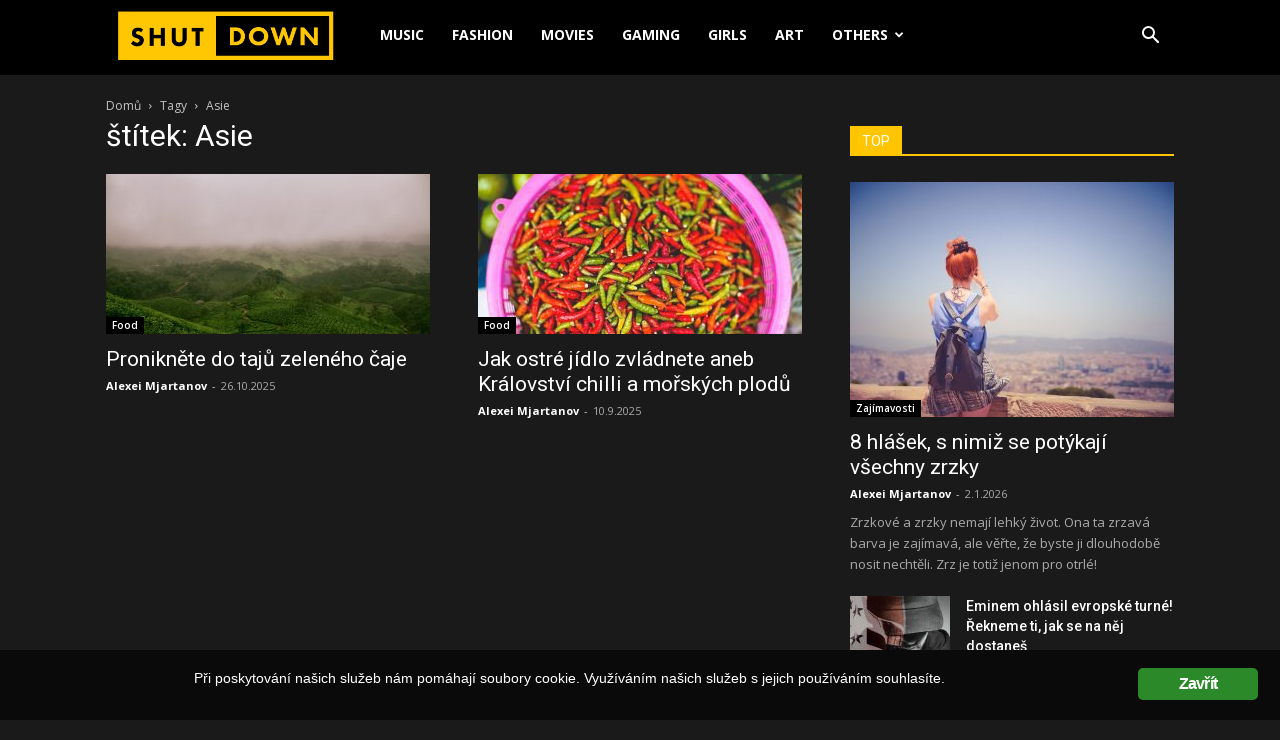

--- FILE ---
content_type: text/html; charset=UTF-8
request_url: https://www.shut-down.cz/tag/asie/
body_size: 21053
content:
<!doctype html >
<!--[if IE 8]>    <html class="ie8" lang="en"> <![endif]-->
<!--[if IE 9]>    <html class="ie9" lang="en"> <![endif]-->
<!--[if gt IE 8]><!--> <html lang="cs"> <!--<![endif]-->
<head>
    <title>Asie | ShutDown</title>
    <meta charset="UTF-8" />
    <meta name="viewport" content="width=device-width, initial-scale=1.0">
    <link rel="pingback" href="https://www.shut-down.cz/xmlrpc.php" />
    <meta name='robots' content='max-image-preview:large' />
	<style>img:is([sizes="auto" i], [sizes^="auto," i]) { contain-intrinsic-size: 3000px 1500px }</style>
	<link rel='dns-prefetch' href='//secure.gravatar.com' />
<link rel='dns-prefetch' href='//stats.wp.com' />
<link rel='dns-prefetch' href='//fonts.googleapis.com' />
<link rel='dns-prefetch' href='//v0.wordpress.com' />
<link rel="alternate" type="application/rss+xml" title="ShutDown &raquo; RSS zdroj" href="https://www.shut-down.cz/feed/" />
<link rel="alternate" type="application/rss+xml" title="ShutDown &raquo; RSS komentářů" href="https://www.shut-down.cz/comments/feed/" />
<link rel="alternate" type="application/rss+xml" title="ShutDown &raquo; RSS pro štítek Asie" href="https://www.shut-down.cz/tag/asie/feed/" />
<script type="text/javascript">
/* <![CDATA[ */
window._wpemojiSettings = {"baseUrl":"https:\/\/s.w.org\/images\/core\/emoji\/16.0.1\/72x72\/","ext":".png","svgUrl":"https:\/\/s.w.org\/images\/core\/emoji\/16.0.1\/svg\/","svgExt":".svg","source":{"concatemoji":"https:\/\/www.shut-down.cz\/wp-includes\/js\/wp-emoji-release.min.js?ver=6.8.3"}};
/*! This file is auto-generated */
!function(s,n){var o,i,e;function c(e){try{var t={supportTests:e,timestamp:(new Date).valueOf()};sessionStorage.setItem(o,JSON.stringify(t))}catch(e){}}function p(e,t,n){e.clearRect(0,0,e.canvas.width,e.canvas.height),e.fillText(t,0,0);var t=new Uint32Array(e.getImageData(0,0,e.canvas.width,e.canvas.height).data),a=(e.clearRect(0,0,e.canvas.width,e.canvas.height),e.fillText(n,0,0),new Uint32Array(e.getImageData(0,0,e.canvas.width,e.canvas.height).data));return t.every(function(e,t){return e===a[t]})}function u(e,t){e.clearRect(0,0,e.canvas.width,e.canvas.height),e.fillText(t,0,0);for(var n=e.getImageData(16,16,1,1),a=0;a<n.data.length;a++)if(0!==n.data[a])return!1;return!0}function f(e,t,n,a){switch(t){case"flag":return n(e,"\ud83c\udff3\ufe0f\u200d\u26a7\ufe0f","\ud83c\udff3\ufe0f\u200b\u26a7\ufe0f")?!1:!n(e,"\ud83c\udde8\ud83c\uddf6","\ud83c\udde8\u200b\ud83c\uddf6")&&!n(e,"\ud83c\udff4\udb40\udc67\udb40\udc62\udb40\udc65\udb40\udc6e\udb40\udc67\udb40\udc7f","\ud83c\udff4\u200b\udb40\udc67\u200b\udb40\udc62\u200b\udb40\udc65\u200b\udb40\udc6e\u200b\udb40\udc67\u200b\udb40\udc7f");case"emoji":return!a(e,"\ud83e\udedf")}return!1}function g(e,t,n,a){var r="undefined"!=typeof WorkerGlobalScope&&self instanceof WorkerGlobalScope?new OffscreenCanvas(300,150):s.createElement("canvas"),o=r.getContext("2d",{willReadFrequently:!0}),i=(o.textBaseline="top",o.font="600 32px Arial",{});return e.forEach(function(e){i[e]=t(o,e,n,a)}),i}function t(e){var t=s.createElement("script");t.src=e,t.defer=!0,s.head.appendChild(t)}"undefined"!=typeof Promise&&(o="wpEmojiSettingsSupports",i=["flag","emoji"],n.supports={everything:!0,everythingExceptFlag:!0},e=new Promise(function(e){s.addEventListener("DOMContentLoaded",e,{once:!0})}),new Promise(function(t){var n=function(){try{var e=JSON.parse(sessionStorage.getItem(o));if("object"==typeof e&&"number"==typeof e.timestamp&&(new Date).valueOf()<e.timestamp+604800&&"object"==typeof e.supportTests)return e.supportTests}catch(e){}return null}();if(!n){if("undefined"!=typeof Worker&&"undefined"!=typeof OffscreenCanvas&&"undefined"!=typeof URL&&URL.createObjectURL&&"undefined"!=typeof Blob)try{var e="postMessage("+g.toString()+"("+[JSON.stringify(i),f.toString(),p.toString(),u.toString()].join(",")+"));",a=new Blob([e],{type:"text/javascript"}),r=new Worker(URL.createObjectURL(a),{name:"wpTestEmojiSupports"});return void(r.onmessage=function(e){c(n=e.data),r.terminate(),t(n)})}catch(e){}c(n=g(i,f,p,u))}t(n)}).then(function(e){for(var t in e)n.supports[t]=e[t],n.supports.everything=n.supports.everything&&n.supports[t],"flag"!==t&&(n.supports.everythingExceptFlag=n.supports.everythingExceptFlag&&n.supports[t]);n.supports.everythingExceptFlag=n.supports.everythingExceptFlag&&!n.supports.flag,n.DOMReady=!1,n.readyCallback=function(){n.DOMReady=!0}}).then(function(){return e}).then(function(){var e;n.supports.everything||(n.readyCallback(),(e=n.source||{}).concatemoji?t(e.concatemoji):e.wpemoji&&e.twemoji&&(t(e.twemoji),t(e.wpemoji)))}))}((window,document),window._wpemojiSettings);
/* ]]> */
</script>
<link rel='stylesheet' id='batch_css-css' href='https://www.shut-down.cz/wp-content/plugins/batchmove/css/batch.css?ver=6.8.3' type='text/css' media='all' />
<link rel='stylesheet' id='bootstrap-css' href='https://www.shut-down.cz/wp-content/plugins/easy-bootstrap-shortcodes/styles/bootstrap-oscitas.css?ver=6.8.3' type='text/css' media='all' />
<style id='wp-emoji-styles-inline-css' type='text/css'>

	img.wp-smiley, img.emoji {
		display: inline !important;
		border: none !important;
		box-shadow: none !important;
		height: 1em !important;
		width: 1em !important;
		margin: 0 0.07em !important;
		vertical-align: -0.1em !important;
		background: none !important;
		padding: 0 !important;
	}
</style>
<link rel='stylesheet' id='wp-block-library-css' href='https://www.shut-down.cz/wp-includes/css/dist/block-library/style.min.css?ver=6.8.3' type='text/css' media='all' />
<style id='classic-theme-styles-inline-css' type='text/css'>
/*! This file is auto-generated */
.wp-block-button__link{color:#fff;background-color:#32373c;border-radius:9999px;box-shadow:none;text-decoration:none;padding:calc(.667em + 2px) calc(1.333em + 2px);font-size:1.125em}.wp-block-file__button{background:#32373c;color:#fff;text-decoration:none}
</style>
<link rel='stylesheet' id='mediaelement-css' href='https://www.shut-down.cz/wp-includes/js/mediaelement/mediaelementplayer-legacy.min.css?ver=4.2.17' type='text/css' media='all' />
<link rel='stylesheet' id='wp-mediaelement-css' href='https://www.shut-down.cz/wp-includes/js/mediaelement/wp-mediaelement.min.css?ver=6.8.3' type='text/css' media='all' />
<style id='jetpack-sharing-buttons-style-inline-css' type='text/css'>
.jetpack-sharing-buttons__services-list{display:flex;flex-direction:row;flex-wrap:wrap;gap:0;list-style-type:none;margin:5px;padding:0}.jetpack-sharing-buttons__services-list.has-small-icon-size{font-size:12px}.jetpack-sharing-buttons__services-list.has-normal-icon-size{font-size:16px}.jetpack-sharing-buttons__services-list.has-large-icon-size{font-size:24px}.jetpack-sharing-buttons__services-list.has-huge-icon-size{font-size:36px}@media print{.jetpack-sharing-buttons__services-list{display:none!important}}.editor-styles-wrapper .wp-block-jetpack-sharing-buttons{gap:0;padding-inline-start:0}ul.jetpack-sharing-buttons__services-list.has-background{padding:1.25em 2.375em}
</style>
<style id='global-styles-inline-css' type='text/css'>
:root{--wp--preset--aspect-ratio--square: 1;--wp--preset--aspect-ratio--4-3: 4/3;--wp--preset--aspect-ratio--3-4: 3/4;--wp--preset--aspect-ratio--3-2: 3/2;--wp--preset--aspect-ratio--2-3: 2/3;--wp--preset--aspect-ratio--16-9: 16/9;--wp--preset--aspect-ratio--9-16: 9/16;--wp--preset--color--black: #000000;--wp--preset--color--cyan-bluish-gray: #abb8c3;--wp--preset--color--white: #ffffff;--wp--preset--color--pale-pink: #f78da7;--wp--preset--color--vivid-red: #cf2e2e;--wp--preset--color--luminous-vivid-orange: #ff6900;--wp--preset--color--luminous-vivid-amber: #fcb900;--wp--preset--color--light-green-cyan: #7bdcb5;--wp--preset--color--vivid-green-cyan: #00d084;--wp--preset--color--pale-cyan-blue: #8ed1fc;--wp--preset--color--vivid-cyan-blue: #0693e3;--wp--preset--color--vivid-purple: #9b51e0;--wp--preset--gradient--vivid-cyan-blue-to-vivid-purple: linear-gradient(135deg,rgba(6,147,227,1) 0%,rgb(155,81,224) 100%);--wp--preset--gradient--light-green-cyan-to-vivid-green-cyan: linear-gradient(135deg,rgb(122,220,180) 0%,rgb(0,208,130) 100%);--wp--preset--gradient--luminous-vivid-amber-to-luminous-vivid-orange: linear-gradient(135deg,rgba(252,185,0,1) 0%,rgba(255,105,0,1) 100%);--wp--preset--gradient--luminous-vivid-orange-to-vivid-red: linear-gradient(135deg,rgba(255,105,0,1) 0%,rgb(207,46,46) 100%);--wp--preset--gradient--very-light-gray-to-cyan-bluish-gray: linear-gradient(135deg,rgb(238,238,238) 0%,rgb(169,184,195) 100%);--wp--preset--gradient--cool-to-warm-spectrum: linear-gradient(135deg,rgb(74,234,220) 0%,rgb(151,120,209) 20%,rgb(207,42,186) 40%,rgb(238,44,130) 60%,rgb(251,105,98) 80%,rgb(254,248,76) 100%);--wp--preset--gradient--blush-light-purple: linear-gradient(135deg,rgb(255,206,236) 0%,rgb(152,150,240) 100%);--wp--preset--gradient--blush-bordeaux: linear-gradient(135deg,rgb(254,205,165) 0%,rgb(254,45,45) 50%,rgb(107,0,62) 100%);--wp--preset--gradient--luminous-dusk: linear-gradient(135deg,rgb(255,203,112) 0%,rgb(199,81,192) 50%,rgb(65,88,208) 100%);--wp--preset--gradient--pale-ocean: linear-gradient(135deg,rgb(255,245,203) 0%,rgb(182,227,212) 50%,rgb(51,167,181) 100%);--wp--preset--gradient--electric-grass: linear-gradient(135deg,rgb(202,248,128) 0%,rgb(113,206,126) 100%);--wp--preset--gradient--midnight: linear-gradient(135deg,rgb(2,3,129) 0%,rgb(40,116,252) 100%);--wp--preset--font-size--small: 13px;--wp--preset--font-size--medium: 20px;--wp--preset--font-size--large: 36px;--wp--preset--font-size--x-large: 42px;--wp--preset--spacing--20: 0.44rem;--wp--preset--spacing--30: 0.67rem;--wp--preset--spacing--40: 1rem;--wp--preset--spacing--50: 1.5rem;--wp--preset--spacing--60: 2.25rem;--wp--preset--spacing--70: 3.38rem;--wp--preset--spacing--80: 5.06rem;--wp--preset--shadow--natural: 6px 6px 9px rgba(0, 0, 0, 0.2);--wp--preset--shadow--deep: 12px 12px 50px rgba(0, 0, 0, 0.4);--wp--preset--shadow--sharp: 6px 6px 0px rgba(0, 0, 0, 0.2);--wp--preset--shadow--outlined: 6px 6px 0px -3px rgba(255, 255, 255, 1), 6px 6px rgba(0, 0, 0, 1);--wp--preset--shadow--crisp: 6px 6px 0px rgba(0, 0, 0, 1);}:where(.is-layout-flex){gap: 0.5em;}:where(.is-layout-grid){gap: 0.5em;}body .is-layout-flex{display: flex;}.is-layout-flex{flex-wrap: wrap;align-items: center;}.is-layout-flex > :is(*, div){margin: 0;}body .is-layout-grid{display: grid;}.is-layout-grid > :is(*, div){margin: 0;}:where(.wp-block-columns.is-layout-flex){gap: 2em;}:where(.wp-block-columns.is-layout-grid){gap: 2em;}:where(.wp-block-post-template.is-layout-flex){gap: 1.25em;}:where(.wp-block-post-template.is-layout-grid){gap: 1.25em;}.has-black-color{color: var(--wp--preset--color--black) !important;}.has-cyan-bluish-gray-color{color: var(--wp--preset--color--cyan-bluish-gray) !important;}.has-white-color{color: var(--wp--preset--color--white) !important;}.has-pale-pink-color{color: var(--wp--preset--color--pale-pink) !important;}.has-vivid-red-color{color: var(--wp--preset--color--vivid-red) !important;}.has-luminous-vivid-orange-color{color: var(--wp--preset--color--luminous-vivid-orange) !important;}.has-luminous-vivid-amber-color{color: var(--wp--preset--color--luminous-vivid-amber) !important;}.has-light-green-cyan-color{color: var(--wp--preset--color--light-green-cyan) !important;}.has-vivid-green-cyan-color{color: var(--wp--preset--color--vivid-green-cyan) !important;}.has-pale-cyan-blue-color{color: var(--wp--preset--color--pale-cyan-blue) !important;}.has-vivid-cyan-blue-color{color: var(--wp--preset--color--vivid-cyan-blue) !important;}.has-vivid-purple-color{color: var(--wp--preset--color--vivid-purple) !important;}.has-black-background-color{background-color: var(--wp--preset--color--black) !important;}.has-cyan-bluish-gray-background-color{background-color: var(--wp--preset--color--cyan-bluish-gray) !important;}.has-white-background-color{background-color: var(--wp--preset--color--white) !important;}.has-pale-pink-background-color{background-color: var(--wp--preset--color--pale-pink) !important;}.has-vivid-red-background-color{background-color: var(--wp--preset--color--vivid-red) !important;}.has-luminous-vivid-orange-background-color{background-color: var(--wp--preset--color--luminous-vivid-orange) !important;}.has-luminous-vivid-amber-background-color{background-color: var(--wp--preset--color--luminous-vivid-amber) !important;}.has-light-green-cyan-background-color{background-color: var(--wp--preset--color--light-green-cyan) !important;}.has-vivid-green-cyan-background-color{background-color: var(--wp--preset--color--vivid-green-cyan) !important;}.has-pale-cyan-blue-background-color{background-color: var(--wp--preset--color--pale-cyan-blue) !important;}.has-vivid-cyan-blue-background-color{background-color: var(--wp--preset--color--vivid-cyan-blue) !important;}.has-vivid-purple-background-color{background-color: var(--wp--preset--color--vivid-purple) !important;}.has-black-border-color{border-color: var(--wp--preset--color--black) !important;}.has-cyan-bluish-gray-border-color{border-color: var(--wp--preset--color--cyan-bluish-gray) !important;}.has-white-border-color{border-color: var(--wp--preset--color--white) !important;}.has-pale-pink-border-color{border-color: var(--wp--preset--color--pale-pink) !important;}.has-vivid-red-border-color{border-color: var(--wp--preset--color--vivid-red) !important;}.has-luminous-vivid-orange-border-color{border-color: var(--wp--preset--color--luminous-vivid-orange) !important;}.has-luminous-vivid-amber-border-color{border-color: var(--wp--preset--color--luminous-vivid-amber) !important;}.has-light-green-cyan-border-color{border-color: var(--wp--preset--color--light-green-cyan) !important;}.has-vivid-green-cyan-border-color{border-color: var(--wp--preset--color--vivid-green-cyan) !important;}.has-pale-cyan-blue-border-color{border-color: var(--wp--preset--color--pale-cyan-blue) !important;}.has-vivid-cyan-blue-border-color{border-color: var(--wp--preset--color--vivid-cyan-blue) !important;}.has-vivid-purple-border-color{border-color: var(--wp--preset--color--vivid-purple) !important;}.has-vivid-cyan-blue-to-vivid-purple-gradient-background{background: var(--wp--preset--gradient--vivid-cyan-blue-to-vivid-purple) !important;}.has-light-green-cyan-to-vivid-green-cyan-gradient-background{background: var(--wp--preset--gradient--light-green-cyan-to-vivid-green-cyan) !important;}.has-luminous-vivid-amber-to-luminous-vivid-orange-gradient-background{background: var(--wp--preset--gradient--luminous-vivid-amber-to-luminous-vivid-orange) !important;}.has-luminous-vivid-orange-to-vivid-red-gradient-background{background: var(--wp--preset--gradient--luminous-vivid-orange-to-vivid-red) !important;}.has-very-light-gray-to-cyan-bluish-gray-gradient-background{background: var(--wp--preset--gradient--very-light-gray-to-cyan-bluish-gray) !important;}.has-cool-to-warm-spectrum-gradient-background{background: var(--wp--preset--gradient--cool-to-warm-spectrum) !important;}.has-blush-light-purple-gradient-background{background: var(--wp--preset--gradient--blush-light-purple) !important;}.has-blush-bordeaux-gradient-background{background: var(--wp--preset--gradient--blush-bordeaux) !important;}.has-luminous-dusk-gradient-background{background: var(--wp--preset--gradient--luminous-dusk) !important;}.has-pale-ocean-gradient-background{background: var(--wp--preset--gradient--pale-ocean) !important;}.has-electric-grass-gradient-background{background: var(--wp--preset--gradient--electric-grass) !important;}.has-midnight-gradient-background{background: var(--wp--preset--gradient--midnight) !important;}.has-small-font-size{font-size: var(--wp--preset--font-size--small) !important;}.has-medium-font-size{font-size: var(--wp--preset--font-size--medium) !important;}.has-large-font-size{font-size: var(--wp--preset--font-size--large) !important;}.has-x-large-font-size{font-size: var(--wp--preset--font-size--x-large) !important;}
:where(.wp-block-post-template.is-layout-flex){gap: 1.25em;}:where(.wp-block-post-template.is-layout-grid){gap: 1.25em;}
:where(.wp-block-columns.is-layout-flex){gap: 2em;}:where(.wp-block-columns.is-layout-grid){gap: 2em;}
:root :where(.wp-block-pullquote){font-size: 1.5em;line-height: 1.6;}
</style>
<link rel='stylesheet' id='ctw-style-css' href='https://www.shut-down.cz/wp-content/plugins/colorful-text-widget/css/colorful-text-widget-style.css?ver=6.8.3' type='text/css' media='all' />
<link rel='stylesheet' id='contact-form-7-css' href='https://www.shut-down.cz/wp-content/plugins/contact-form-7/includes/css/styles.css?ver=6.1.4' type='text/css' media='all' />
<link rel='stylesheet' id='ginger-style-css' href='https://www.shut-down.cz/wp-content/plugins/ginger/front/css/cookies-enabler.css?ver=6.8.3' type='text/css' media='all' />
<link rel='stylesheet' id='mashsb-styles-css' href='https://www.shut-down.cz/wp-content/plugins/mashsharer/assets/css/mashsb.min.css?ver=4.0.47' type='text/css' media='all' />
<style id='mashsb-styles-inline-css' type='text/css'>
.mashsb-count {color:#cccccc;}@media only screen and (min-width:568px){.mashsb-buttons a {min-width: 177px;}}
</style>
<link rel='stylesheet' id='ppress-frontend-css' href='https://www.shut-down.cz/wp-content/plugins/wp-user-avatar/assets/css/frontend.min.css?ver=4.16.8' type='text/css' media='all' />
<link rel='stylesheet' id='ppress-flatpickr-css' href='https://www.shut-down.cz/wp-content/plugins/wp-user-avatar/assets/flatpickr/flatpickr.min.css?ver=4.16.8' type='text/css' media='all' />
<link rel='stylesheet' id='ppress-select2-css' href='https://www.shut-down.cz/wp-content/plugins/wp-user-avatar/assets/select2/select2.min.css?ver=6.8.3' type='text/css' media='all' />
<link rel='stylesheet' id='google-fonts-style-css' href='https://fonts.googleapis.com/css?family=Open+Sans%3A300italic%2C400%2C400italic%2C600%2C600italic%2C700%7CRoboto%3A300%2C400%2C400italic%2C500%2C500italic%2C700%2C900&#038;ver=8.7.5' type='text/css' media='all' />
<link rel='stylesheet' id='ebs_dynamic_css-css' href='https://www.shut-down.cz/wp-content/plugins/easy-bootstrap-shortcodes/styles/ebs_dynamic_css.php?ver=6.8.3' type='text/css' media='all' />
<link rel='stylesheet' id='js_composer_front-css' href='https://www.shut-down.cz/wp-content/plugins/js_composer/assets/css/js_composer.min.css?ver=5.4.7' type='text/css' media='all' />
<link rel='stylesheet' id='td-theme-css' href='https://www.shut-down.cz/wp-content/themes/Newspaper/style.css?ver=8.7.5' type='text/css' media='all' />
<link rel='stylesheet' id='td-theme-demo-style-css' href='https://www.shut-down.cz/wp-content/themes/Newspaper/includes/demos/black/demo_style.css?ver=8.7.5' type='text/css' media='all' />
<script type="text/javascript" src="https://www.shut-down.cz/wp-content/plugins/batchmove/js/batch.js?ver=6.8.3" id="batch_js-js"></script>
<script type="text/javascript" src="https://www.shut-down.cz/wp-includes/js/jquery/jquery.min.js?ver=3.7.1" id="jquery-core-js"></script>
<script type="text/javascript" src="https://www.shut-down.cz/wp-includes/js/jquery/jquery-migrate.min.js?ver=3.4.1" id="jquery-migrate-js"></script>
<script type="text/javascript" src="https://www.shut-down.cz/wp-content/plugins/easy-bootstrap-shortcodes/js/bootstrap.min.js?ver=6.8.3" id="bootstrap-js"></script>
<script type="text/javascript" src="https://www.shut-down.cz/wp-content/plugins/ginger/addon/analytics/gingeranalytics.min.js?ver=6.8.3" id="ginger-analytics_script-js"></script>
<script type="text/javascript" src="https://www.shut-down.cz/wp-content/plugins/ginger/front/js/cookies-enabler.min.js?ver=6.8.3" id="ginger-cookies-enabler-js"></script>
<script type="text/javascript" id="mashsb-js-extra">
/* <![CDATA[ */
var mashsb = {"shares":"0","round_shares":"1","animate_shares":"0","dynamic_buttons":"0","share_url":"https:\/\/www.shut-down.cz\/proniknete-do-taju-zeleneho-caje\/","title":"Pronikn%C4%9Bte+do+taj%C5%AF+zelen%C3%A9ho+%C4%8Daje","image":"https:\/\/www.shut-down.cz\/wp-content\/uploads\/pexels-photo-46017.jpeg","desc":"Ji\u017e sta\u0159\u00ed \u010c\u00ed\u0148an\u00e9 v\u011bd\u011bli o povzbudiv\u00fdch a blahod\u00e1rn\u00fdch \u00fa\u010dinc\u00edch vyluhovan\u00fdch l\u00edstk\u016f zelen\u00e9ho \u010daje. Poj\u010fte s n\u00e1mi v chladn\u00fdch a utahan\u00fdch lednov\u00fdch dnech objevit kouzlo n\u00e1poje, kter\u00fd uhranul asijsk\u00e9mu dvoru a pozd\u011bji cel\u00e9mu sv\u011btu.  ","hashtag":"","subscribe":"content","subscribe_url":"","activestatus":"1","singular":"0","twitter_popup":"1","refresh":"0","nonce":"84ac2119f2","postid":"","servertime":"1768504788","ajaxurl":"https:\/\/www.shut-down.cz\/wp-admin\/admin-ajax.php"};
/* ]]> */
</script>
<script type="text/javascript" src="https://www.shut-down.cz/wp-content/plugins/mashsharer/assets/js/mashsb.min.js?ver=4.0.47" id="mashsb-js"></script>
<script type="text/javascript" src="https://www.shut-down.cz/wp-content/plugins/wp-user-avatar/assets/flatpickr/flatpickr.min.js?ver=4.16.8" id="ppress-flatpickr-js"></script>
<script type="text/javascript" src="https://www.shut-down.cz/wp-content/plugins/wp-user-avatar/assets/select2/select2.min.js?ver=4.16.8" id="ppress-select2-js"></script>
<link rel="https://api.w.org/" href="https://www.shut-down.cz/wp-json/" /><link rel="alternate" title="JSON" type="application/json" href="https://www.shut-down.cz/wp-json/wp/v2/tags/400" /><link rel="EditURI" type="application/rsd+xml" title="RSD" href="https://www.shut-down.cz/xmlrpc.php?rsd" />
<meta name="generator" content="WordPress 6.8.3" />
            <script type="text/javascript">
        var ginger_logger = "Y";
        var ginger_logger_url = "https://www.shut-down.cz";
        var current_url = "https://www.shut-down.cz/tag/asie/";

        function gingerAjaxLogTime(status) {
            var xmlHttp = new XMLHttpRequest();
            var parameters = "ginger_action=time";
            var url= ginger_logger_url + "?" + parameters;
            xmlHttp.open("GET", url, true);

            //Black magic paragraph
            xmlHttp.setRequestHeader("Content-type", "application/x-www-form-urlencoded");

            xmlHttp.onreadystatechange = function() {
                if(xmlHttp.readyState == 4 && xmlHttp.status == 200) {
                    var time = xmlHttp.responseText;
                    gingerAjaxLogger(time, status);
                }
            }

            xmlHttp.send(parameters);
        }

        function gingerAjaxLogger(ginger_logtime, status) {
            console.log(ginger_logtime);
            var xmlHttp = new XMLHttpRequest();
            var parameters = "ginger_action=log&time=" + ginger_logtime + "&url=" + current_url + "&status=" + status;
            var url= ginger_logger_url + "?" + parameters;
            //console.log(url);
            xmlHttp.open("GET", url, true);

            //Black magic paragraph
            xmlHttp.setRequestHeader("Content-type", "application/x-www-form-urlencoded");

            xmlHttp.send(parameters);
        }

    </script>
            <style>
            .ginger_container.dark {
             background-color: #0a0a0a;
             color: #ffffff;
                        }

                        a.ginger_btn.ginger-accept, a.ginger_btn.ginger-disable, .ginger_btn {
                background: #2c892a !important;
            }

            a.ginger_btn.ginger-accept:hover, a.ginger_btn.ginger-disable:hover, .ginger_btn {
                background: #2c892a !important;
            }

                                    a.ginger_btn {
                color: #ffffff !important;
            }

                                            </style>
    <meta name="exoclick-site-verification" content="ad0eef56bc595e647d93b6b06203e6cc">	<style>img#wpstats{display:none}</style>
		<!--[if lt IE 9]><script src="https://cdnjs.cloudflare.com/ajax/libs/html5shiv/3.7.3/html5shiv.js"></script><![endif]-->
    <meta name="generator" content="Powered by WPBakery Page Builder - drag and drop page builder for WordPress."/>
<!--[if lte IE 9]><link rel="stylesheet" type="text/css" href="https://www.shut-down.cz/wp-content/plugins/js_composer/assets/css/vc_lte_ie9.min.css" media="screen"><![endif]-->
<!-- JS generated by theme -->

<script>
    
    

	    var tdBlocksArray = []; //here we store all the items for the current page

	    //td_block class - each ajax block uses a object of this class for requests
	    function tdBlock() {
		    this.id = '';
		    this.block_type = 1; //block type id (1-234 etc)
		    this.atts = '';
		    this.td_column_number = '';
		    this.td_current_page = 1; //
		    this.post_count = 0; //from wp
		    this.found_posts = 0; //from wp
		    this.max_num_pages = 0; //from wp
		    this.td_filter_value = ''; //current live filter value
		    this.is_ajax_running = false;
		    this.td_user_action = ''; // load more or infinite loader (used by the animation)
		    this.header_color = '';
		    this.ajax_pagination_infinite_stop = ''; //show load more at page x
	    }


        // td_js_generator - mini detector
        (function(){
            var htmlTag = document.getElementsByTagName("html")[0];

	        if ( navigator.userAgent.indexOf("MSIE 10.0") > -1 ) {
                htmlTag.className += ' ie10';
            }

            if ( !!navigator.userAgent.match(/Trident.*rv\:11\./) ) {
                htmlTag.className += ' ie11';
            }

	        if ( navigator.userAgent.indexOf("Edge") > -1 ) {
                htmlTag.className += ' ieEdge';
            }

            if ( /(iPad|iPhone|iPod)/g.test(navigator.userAgent) ) {
                htmlTag.className += ' td-md-is-ios';
            }

            var user_agent = navigator.userAgent.toLowerCase();
            if ( user_agent.indexOf("android") > -1 ) {
                htmlTag.className += ' td-md-is-android';
            }

            if ( -1 !== navigator.userAgent.indexOf('Mac OS X')  ) {
                htmlTag.className += ' td-md-is-os-x';
            }

            if ( /chrom(e|ium)/.test(navigator.userAgent.toLowerCase()) ) {
               htmlTag.className += ' td-md-is-chrome';
            }

            if ( -1 !== navigator.userAgent.indexOf('Firefox') ) {
                htmlTag.className += ' td-md-is-firefox';
            }

            if ( -1 !== navigator.userAgent.indexOf('Safari') && -1 === navigator.userAgent.indexOf('Chrome') ) {
                htmlTag.className += ' td-md-is-safari';
            }

            if( -1 !== navigator.userAgent.indexOf('IEMobile') ){
                htmlTag.className += ' td-md-is-iemobile';
            }

        })();




        var tdLocalCache = {};

        ( function () {
            "use strict";

            tdLocalCache = {
                data: {},
                remove: function (resource_id) {
                    delete tdLocalCache.data[resource_id];
                },
                exist: function (resource_id) {
                    return tdLocalCache.data.hasOwnProperty(resource_id) && tdLocalCache.data[resource_id] !== null;
                },
                get: function (resource_id) {
                    return tdLocalCache.data[resource_id];
                },
                set: function (resource_id, cachedData) {
                    tdLocalCache.remove(resource_id);
                    tdLocalCache.data[resource_id] = cachedData;
                }
            };
        })();

    
    
var td_viewport_interval_list=[{"limitBottom":767,"sidebarWidth":228},{"limitBottom":1018,"sidebarWidth":300},{"limitBottom":1140,"sidebarWidth":324}];
var td_animation_stack_effect="type1";
var tds_animation_stack=true;
var td_animation_stack_specific_selectors=".entry-thumb, img[class*=\"wp-image-\"], a.td-sml-link-to-image > img";
var td_animation_stack_general_selectors=".td-animation-stack .entry-thumb, .post .entry-thumb, .post img[class*=\"wp-image-\"], .post a.td-sml-link-to-image > img";
var td_ajax_url="https:\/\/www.shut-down.cz\/wp-admin\/admin-ajax.php?td_theme_name=Newspaper&v=8.7.5";
var td_get_template_directory_uri="https:\/\/www.shut-down.cz\/wp-content\/themes\/Newspaper";
var tds_snap_menu="snap";
var tds_logo_on_sticky="show_header_logo";
var tds_header_style="5";
var td_please_wait="\u010dekejte pros\u00edm ...";
var td_email_user_pass_incorrect="Jm\u00e9no nebo heslo nen\u00ed spr\u00e1vn\u00e9!";
var td_email_user_incorrect="E-mail nebo u\u017eivatelsk\u00e9 jm\u00e9no nen\u00ed spr\u00e1vn\u00e9!";
var td_email_incorrect="Zadali jste \u0161patn\u00fd email";
var tds_more_articles_on_post_enable="show";
var tds_more_articles_on_post_time_to_wait="";
var tds_more_articles_on_post_pages_distance_from_top=0;
var tds_theme_color_site_wide="#ffc600";
var tds_smart_sidebar="enabled";
var tdThemeName="Newspaper";
var td_magnific_popup_translation_tPrev="P\u0159edchoz\u00ed (vlevo kl\u00e1vesa \u0161ipka)";
var td_magnific_popup_translation_tNext="Dal\u0161\u00ed (\u0161ipka vpravo)";
var td_magnific_popup_translation_tCounter="%curr% z %total%";
var td_magnific_popup_translation_ajax_tError="Obsah z %url% nelze na\u010d\u00edst.";
var td_magnific_popup_translation_image_tError="Obr\u00e1zek #%curr% nelze na\u010d\u00edst.";
var tdDateNamesI18n={"month_names":["Leden","\u00danor","B\u0159ezen","Duben","Kv\u011bten","\u010cerven","\u010cervenec","Srpen","Z\u00e1\u0159\u00ed","\u0158\u00edjen","Listopad","Prosinec"],"month_names_short":["Led","\u00dano","B\u0159e","Dub","Kv\u011b","\u010cvn","\u010cvc","Srp","Z\u00e1\u0159","\u0158\u00edj","Lis","Pro"],"day_names":["Ned\u011ble","Pond\u011bl\u00ed","\u00dater\u00fd","St\u0159eda","\u010ctvrtek","P\u00e1tek","Sobota"],"day_names_short":["Ne","Po","\u00dat","St","\u010ct","P\u00e1","So"]};
var td_ad_background_click_link="";
var td_ad_background_click_target="";
</script>


<!-- Header style compiled by theme -->

<style>
    
.td-header-wrap .black-menu .sf-menu > .current-menu-item > a,
    .td-header-wrap .black-menu .sf-menu > .current-menu-ancestor > a,
    .td-header-wrap .black-menu .sf-menu > .current-category-ancestor > a,
    .td-header-wrap .black-menu .sf-menu > li > a:hover,
    .td-header-wrap .black-menu .sf-menu > .sfHover > a,
    .td-header-style-12 .td-header-menu-wrap-full,
    .sf-menu > .current-menu-item > a:after,
    .sf-menu > .current-menu-ancestor > a:after,
    .sf-menu > .current-category-ancestor > a:after,
    .sf-menu > li:hover > a:after,
    .sf-menu > .sfHover > a:after,
    .td-header-style-12 .td-affix,
    .header-search-wrap .td-drop-down-search:after,
    .header-search-wrap .td-drop-down-search .btn:hover,
    input[type=submit]:hover,
    .td-read-more a,
    .td-post-category:hover,
    .td-grid-style-1.td-hover-1 .td-big-grid-post:hover .td-post-category,
    .td-grid-style-5.td-hover-1 .td-big-grid-post:hover .td-post-category,
    .td_top_authors .td-active .td-author-post-count,
    .td_top_authors .td-active .td-author-comments-count,
    .td_top_authors .td_mod_wrap:hover .td-author-post-count,
    .td_top_authors .td_mod_wrap:hover .td-author-comments-count,
    .td-404-sub-sub-title a:hover,
    .td-search-form-widget .wpb_button:hover,
    .td-rating-bar-wrap div,
    .td_category_template_3 .td-current-sub-category,
    .dropcap,
    .td_wrapper_video_playlist .td_video_controls_playlist_wrapper,
    .wpb_default,
    .wpb_default:hover,
    .td-left-smart-list:hover,
    .td-right-smart-list:hover,
    .woocommerce-checkout .woocommerce input.button:hover,
    .woocommerce-page .woocommerce a.button:hover,
    .woocommerce-account div.woocommerce .button:hover,
    #bbpress-forums button:hover,
    .bbp_widget_login .button:hover,
    .td-footer-wrapper .td-post-category,
    .td-footer-wrapper .widget_product_search input[type="submit"]:hover,
    .woocommerce .product a.button:hover,
    .woocommerce .product #respond input#submit:hover,
    .woocommerce .checkout input#place_order:hover,
    .woocommerce .woocommerce.widget .button:hover,
    .single-product .product .summary .cart .button:hover,
    .woocommerce-cart .woocommerce table.cart .button:hover,
    .woocommerce-cart .woocommerce .shipping-calculator-form .button:hover,
    .td-next-prev-wrap a:hover,
    .td-load-more-wrap a:hover,
    .td-post-small-box a:hover,
    .page-nav .current,
    .page-nav:first-child > div,
    .td_category_template_8 .td-category-header .td-category a.td-current-sub-category,
    .td_category_template_4 .td-category-siblings .td-category a:hover,
    #bbpress-forums .bbp-pagination .current,
    #bbpress-forums #bbp-single-user-details #bbp-user-navigation li.current a,
    .td-theme-slider:hover .slide-meta-cat a,
    a.vc_btn-black:hover,
    .td-trending-now-wrapper:hover .td-trending-now-title,
    .td-scroll-up,
    .td-smart-list-button:hover,
    .td-weather-information:before,
    .td-weather-week:before,
    .td_block_exchange .td-exchange-header:before,
    .td_block_big_grid_9.td-grid-style-1 .td-post-category,
    .td_block_big_grid_9.td-grid-style-5 .td-post-category,
    .td-grid-style-6.td-hover-1 .td-module-thumb:after,
    .td-pulldown-syle-2 .td-subcat-dropdown ul:after,
    .td_block_template_9 .td-block-title:after,
    .td_block_template_15 .td-block-title:before,
    div.wpforms-container .wpforms-form div.wpforms-submit-container button[type=submit] {
        background-color: #ffc600;
    }

    .td_block_template_4 .td-related-title .td-cur-simple-item:before {
        border-color: #ffc600 transparent transparent transparent !important;
    }

    .woocommerce .woocommerce-message .button:hover,
    .woocommerce .woocommerce-error .button:hover,
    .woocommerce .woocommerce-info .button:hover {
        background-color: #ffc600 !important;
    }
    
    
    .td_block_template_4 .td-related-title .td-cur-simple-item,
    .td_block_template_3 .td-related-title .td-cur-simple-item,
    .td_block_template_9 .td-related-title:after {
        background-color: #ffc600;
    }

    .woocommerce .product .onsale,
    .woocommerce.widget .ui-slider .ui-slider-handle {
        background: none #ffc600;
    }

    .woocommerce.widget.widget_layered_nav_filters ul li a {
        background: none repeat scroll 0 0 #ffc600 !important;
    }

    a,
    cite a:hover,
    .td_mega_menu_sub_cats .cur-sub-cat,
    .td-mega-span h3 a:hover,
    .td_mod_mega_menu:hover .entry-title a,
    .header-search-wrap .result-msg a:hover,
    .td-header-top-menu .td-drop-down-search .td_module_wrap:hover .entry-title a,
    .td-header-top-menu .td-icon-search:hover,
    .td-header-wrap .result-msg a:hover,
    .top-header-menu li a:hover,
    .top-header-menu .current-menu-item > a,
    .top-header-menu .current-menu-ancestor > a,
    .top-header-menu .current-category-ancestor > a,
    .td-social-icon-wrap > a:hover,
    .td-header-sp-top-widget .td-social-icon-wrap a:hover,
    .td-page-content blockquote p,
    .td-post-content blockquote p,
    .mce-content-body blockquote p,
    .comment-content blockquote p,
    .wpb_text_column blockquote p,
    .td_block_text_with_title blockquote p,
    .td_module_wrap:hover .entry-title a,
    .td-subcat-filter .td-subcat-list a:hover,
    .td-subcat-filter .td-subcat-dropdown a:hover,
    .td_quote_on_blocks,
    .dropcap2,
    .dropcap3,
    .td_top_authors .td-active .td-authors-name a,
    .td_top_authors .td_mod_wrap:hover .td-authors-name a,
    .td-post-next-prev-content a:hover,
    .author-box-wrap .td-author-social a:hover,
    .td-author-name a:hover,
    .td-author-url a:hover,
    .td_mod_related_posts:hover h3 > a,
    .td-post-template-11 .td-related-title .td-related-left:hover,
    .td-post-template-11 .td-related-title .td-related-right:hover,
    .td-post-template-11 .td-related-title .td-cur-simple-item,
    .td-post-template-11 .td_block_related_posts .td-next-prev-wrap a:hover,
    .comment-reply-link:hover,
    .logged-in-as a:hover,
    #cancel-comment-reply-link:hover,
    .td-search-query,
    .td-category-header .td-pulldown-category-filter-link:hover,
    .td-category-siblings .td-subcat-dropdown a:hover,
    .td-category-siblings .td-subcat-dropdown a.td-current-sub-category,
    .widget a:hover,
    .td_wp_recentcomments a:hover,
    .archive .widget_archive .current,
    .archive .widget_archive .current a,
    .widget_calendar tfoot a:hover,
    .woocommerce a.added_to_cart:hover,
    .woocommerce-account .woocommerce-MyAccount-navigation a:hover,
    #bbpress-forums li.bbp-header .bbp-reply-content span a:hover,
    #bbpress-forums .bbp-forum-freshness a:hover,
    #bbpress-forums .bbp-topic-freshness a:hover,
    #bbpress-forums .bbp-forums-list li a:hover,
    #bbpress-forums .bbp-forum-title:hover,
    #bbpress-forums .bbp-topic-permalink:hover,
    #bbpress-forums .bbp-topic-started-by a:hover,
    #bbpress-forums .bbp-topic-started-in a:hover,
    #bbpress-forums .bbp-body .super-sticky li.bbp-topic-title .bbp-topic-permalink,
    #bbpress-forums .bbp-body .sticky li.bbp-topic-title .bbp-topic-permalink,
    .widget_display_replies .bbp-author-name,
    .widget_display_topics .bbp-author-name,
    .footer-text-wrap .footer-email-wrap a,
    .td-subfooter-menu li a:hover,
    .footer-social-wrap a:hover,
    a.vc_btn-black:hover,
    .td-smart-list-dropdown-wrap .td-smart-list-button:hover,
    .td_module_17 .td-read-more a:hover,
    .td_module_18 .td-read-more a:hover,
    .td_module_19 .td-post-author-name a:hover,
    .td-instagram-user a,
    .td-pulldown-syle-2 .td-subcat-dropdown:hover .td-subcat-more span,
    .td-pulldown-syle-2 .td-subcat-dropdown:hover .td-subcat-more i,
    .td-pulldown-syle-3 .td-subcat-dropdown:hover .td-subcat-more span,
    .td-pulldown-syle-3 .td-subcat-dropdown:hover .td-subcat-more i,
    .td-block-title-wrap .td-wrapper-pulldown-filter .td-pulldown-filter-display-option:hover,
    .td-block-title-wrap .td-wrapper-pulldown-filter .td-pulldown-filter-display-option:hover i,
    .td-block-title-wrap .td-wrapper-pulldown-filter .td-pulldown-filter-link:hover,
    .td-block-title-wrap .td-wrapper-pulldown-filter .td-pulldown-filter-item .td-cur-simple-item,
    .td_block_template_2 .td-related-title .td-cur-simple-item,
    .td_block_template_5 .td-related-title .td-cur-simple-item,
    .td_block_template_6 .td-related-title .td-cur-simple-item,
    .td_block_template_7 .td-related-title .td-cur-simple-item,
    .td_block_template_8 .td-related-title .td-cur-simple-item,
    .td_block_template_9 .td-related-title .td-cur-simple-item,
    .td_block_template_10 .td-related-title .td-cur-simple-item,
    .td_block_template_11 .td-related-title .td-cur-simple-item,
    .td_block_template_12 .td-related-title .td-cur-simple-item,
    .td_block_template_13 .td-related-title .td-cur-simple-item,
    .td_block_template_14 .td-related-title .td-cur-simple-item,
    .td_block_template_15 .td-related-title .td-cur-simple-item,
    .td_block_template_16 .td-related-title .td-cur-simple-item,
    .td_block_template_17 .td-related-title .td-cur-simple-item,
    .td-theme-wrap .sf-menu ul .td-menu-item > a:hover,
    .td-theme-wrap .sf-menu ul .sfHover > a,
    .td-theme-wrap .sf-menu ul .current-menu-ancestor > a,
    .td-theme-wrap .sf-menu ul .current-category-ancestor > a,
    .td-theme-wrap .sf-menu ul .current-menu-item > a,
    .td_outlined_btn {
        color: #ffc600;
    }

    a.vc_btn-black.vc_btn_square_outlined:hover,
    a.vc_btn-black.vc_btn_outlined:hover,
    .td-mega-menu-page .wpb_content_element ul li a:hover,
    .td-theme-wrap .td-aj-search-results .td_module_wrap:hover .entry-title a,
    .td-theme-wrap .header-search-wrap .result-msg a:hover {
        color: #ffc600 !important;
    }

    .td-next-prev-wrap a:hover,
    .td-load-more-wrap a:hover,
    .td-post-small-box a:hover,
    .page-nav .current,
    .page-nav:first-child > div,
    .td_category_template_8 .td-category-header .td-category a.td-current-sub-category,
    .td_category_template_4 .td-category-siblings .td-category a:hover,
    #bbpress-forums .bbp-pagination .current,
    .post .td_quote_box,
    .page .td_quote_box,
    a.vc_btn-black:hover,
    .td_block_template_5 .td-block-title > *,
    .td_outlined_btn {
        border-color: #ffc600;
    }

    .td_wrapper_video_playlist .td_video_currently_playing:after {
        border-color: #ffc600 !important;
    }

    .header-search-wrap .td-drop-down-search:before {
        border-color: transparent transparent #ffc600 transparent;
    }

    .block-title > span,
    .block-title > a,
    .block-title > label,
    .widgettitle,
    .widgettitle:after,
    .td-trending-now-title,
    .td-trending-now-wrapper:hover .td-trending-now-title,
    .wpb_tabs li.ui-tabs-active a,
    .wpb_tabs li:hover a,
    .vc_tta-container .vc_tta-color-grey.vc_tta-tabs-position-top.vc_tta-style-classic .vc_tta-tabs-container .vc_tta-tab.vc_active > a,
    .vc_tta-container .vc_tta-color-grey.vc_tta-tabs-position-top.vc_tta-style-classic .vc_tta-tabs-container .vc_tta-tab:hover > a,
    .td_block_template_1 .td-related-title .td-cur-simple-item,
    .woocommerce .product .products h2:not(.woocommerce-loop-product__title),
    .td-subcat-filter .td-subcat-dropdown:hover .td-subcat-more, 
    .td_3D_btn,
    .td_shadow_btn,
    .td_default_btn,
    .td_round_btn, 
    .td_outlined_btn:hover {
    	background-color: #ffc600;
    }

    .woocommerce div.product .woocommerce-tabs ul.tabs li.active {
    	background-color: #ffc600 !important;
    }

    .block-title,
    .td_block_template_1 .td-related-title,
    .wpb_tabs .wpb_tabs_nav,
    .vc_tta-container .vc_tta-color-grey.vc_tta-tabs-position-top.vc_tta-style-classic .vc_tta-tabs-container,
    .woocommerce div.product .woocommerce-tabs ul.tabs:before {
        border-color: #ffc600;
    }
    .td_block_wrap .td-subcat-item a.td-cur-simple-item {
	    color: #ffc600;
	}


    
    .td-grid-style-4 .entry-title
    {
        background-color: rgba(255, 198, 0, 0.7);
    }

    
    .block-title > span,
    .block-title > span > a,
    .block-title > a,
    .block-title > label,
    .widgettitle,
    .widgettitle:after,
    .td-trending-now-title,
    .td-trending-now-wrapper:hover .td-trending-now-title,
    .wpb_tabs li.ui-tabs-active a,
    .wpb_tabs li:hover a,
    .vc_tta-container .vc_tta-color-grey.vc_tta-tabs-position-top.vc_tta-style-classic .vc_tta-tabs-container .vc_tta-tab.vc_active > a,
    .vc_tta-container .vc_tta-color-grey.vc_tta-tabs-position-top.vc_tta-style-classic .vc_tta-tabs-container .vc_tta-tab:hover > a,
    .td_block_template_1 .td-related-title .td-cur-simple-item,
    .woocommerce .product .products h2:not(.woocommerce-loop-product__title),
    .td-subcat-filter .td-subcat-dropdown:hover .td-subcat-more,
    .td-weather-information:before,
    .td-weather-week:before,
    .td_block_exchange .td-exchange-header:before,
    .td-theme-wrap .td_block_template_3 .td-block-title > *,
    .td-theme-wrap .td_block_template_4 .td-block-title > *,
    .td-theme-wrap .td_block_template_7 .td-block-title > *,
    .td-theme-wrap .td_block_template_9 .td-block-title:after,
    .td-theme-wrap .td_block_template_10 .td-block-title::before,
    .td-theme-wrap .td_block_template_11 .td-block-title::before,
    .td-theme-wrap .td_block_template_11 .td-block-title::after,
    .td-theme-wrap .td_block_template_14 .td-block-title,
    .td-theme-wrap .td_block_template_15 .td-block-title:before,
    .td-theme-wrap .td_block_template_17 .td-block-title:before {
        background-color: #ffc600;
    }

    .woocommerce div.product .woocommerce-tabs ul.tabs li.active {
    	background-color: #ffc600 !important;
    }

    .block-title,
    .td_block_template_1 .td-related-title,
    .wpb_tabs .wpb_tabs_nav,
    .vc_tta-container .vc_tta-color-grey.vc_tta-tabs-position-top.vc_tta-style-classic .vc_tta-tabs-container,
    .woocommerce div.product .woocommerce-tabs ul.tabs:before,
    .td-theme-wrap .td_block_template_5 .td-block-title > *,
    .td-theme-wrap .td_block_template_17 .td-block-title,
    .td-theme-wrap .td_block_template_17 .td-block-title::before {
        border-color: #ffc600;
    }

    .td-theme-wrap .td_block_template_4 .td-block-title > *:before,
    .td-theme-wrap .td_block_template_17 .td-block-title::after {
        border-color: #ffc600 transparent transparent transparent;
    }
    
    .td-theme-wrap .td_block_template_4 .td-related-title .td-cur-simple-item:before {
        border-color: #ffc600 transparent transparent transparent !important;
    }

    
    .td-header-wrap .td-header-top-menu-full,
    .td-header-wrap .top-header-menu .sub-menu {
        background-color: #f6c744;
    }
    .td-header-style-8 .td-header-top-menu-full {
        background-color: transparent;
    }
    .td-header-style-8 .td-header-top-menu-full .td-header-top-menu {
        background-color: #f6c744;
        padding-left: 15px;
        padding-right: 15px;
    }

    .td-header-wrap .td-header-top-menu-full .td-header-top-menu,
    .td-header-wrap .td-header-top-menu-full {
        border-bottom: none;
    }


    
    .td-header-top-menu,
    .td-header-top-menu a,
    .td-header-wrap .td-header-top-menu-full .td-header-top-menu,
    .td-header-wrap .td-header-top-menu-full a,
    .td-header-style-8 .td-header-top-menu,
    .td-header-style-8 .td-header-top-menu a,
    .td-header-top-menu .td-drop-down-search .entry-title a {
        color: #000000;
    }

    
    .top-header-menu .current-menu-item > a,
    .top-header-menu .current-menu-ancestor > a,
    .top-header-menu .current-category-ancestor > a,
    .top-header-menu li a:hover,
    .td-header-sp-top-widget .td-icon-search:hover {
        color: #ffffff;
    }

    
    .td-header-wrap .td-header-sp-top-widget .td-icon-font,
    .td-header-style-7 .td-header-top-menu .td-social-icon-wrap .td-icon-font {
        color: #ffffff;
    }

    
    .td-header-wrap .td-header-sp-top-widget i.td-icon-font:hover {
        color: #ffffff;
    }


    
    .td-header-wrap .td-header-menu-wrap-full,
    .td-header-menu-wrap.td-affix,
    .td-header-style-3 .td-header-main-menu,
    .td-header-style-3 .td-affix .td-header-main-menu,
    .td-header-style-4 .td-header-main-menu,
    .td-header-style-4 .td-affix .td-header-main-menu,
    .td-header-style-8 .td-header-menu-wrap.td-affix,
    .td-header-style-8 .td-header-top-menu-full {
		background-color: #000000;
    }


    .td-boxed-layout .td-header-style-3 .td-header-menu-wrap,
    .td-boxed-layout .td-header-style-4 .td-header-menu-wrap,
    .td-header-style-3 .td_stretch_content .td-header-menu-wrap,
    .td-header-style-4 .td_stretch_content .td-header-menu-wrap {
    	background-color: #000000 !important;
    }


    @media (min-width: 1019px) {
        .td-header-style-1 .td-header-sp-recs,
        .td-header-style-1 .td-header-sp-logo {
            margin-bottom: 28px;
        }
    }

    @media (min-width: 768px) and (max-width: 1018px) {
        .td-header-style-1 .td-header-sp-recs,
        .td-header-style-1 .td-header-sp-logo {
            margin-bottom: 14px;
        }
    }

    .td-header-style-7 .td-header-top-menu {
        border-bottom: none;
    }
    
    
    
    .sf-menu > .current-menu-item > a:after,
    .sf-menu > .current-menu-ancestor > a:after,
    .sf-menu > .current-category-ancestor > a:after,
    .sf-menu > li:hover > a:after,
    .sf-menu > .sfHover > a:after,
    .td_block_mega_menu .td-next-prev-wrap a:hover,
    .td-mega-span .td-post-category:hover,
    .td-header-wrap .black-menu .sf-menu > li > a:hover,
    .td-header-wrap .black-menu .sf-menu > .current-menu-ancestor > a,
    .td-header-wrap .black-menu .sf-menu > .sfHover > a,
    .header-search-wrap .td-drop-down-search:after,
    .header-search-wrap .td-drop-down-search .btn:hover,
    .td-header-wrap .black-menu .sf-menu > .current-menu-item > a,
    .td-header-wrap .black-menu .sf-menu > .current-menu-ancestor > a,
    .td-header-wrap .black-menu .sf-menu > .current-category-ancestor > a {
        background-color: #5987b0;
    }


    .td_block_mega_menu .td-next-prev-wrap a:hover {
        border-color: #5987b0;
    }

    .header-search-wrap .td-drop-down-search:before {
        border-color: transparent transparent #5987b0 transparent;
    }

    .td_mega_menu_sub_cats .cur-sub-cat,
    .td_mod_mega_menu:hover .entry-title a,
    .td-theme-wrap .sf-menu ul .td-menu-item > a:hover,
    .td-theme-wrap .sf-menu ul .sfHover > a,
    .td-theme-wrap .sf-menu ul .current-menu-ancestor > a,
    .td-theme-wrap .sf-menu ul .current-category-ancestor > a,
    .td-theme-wrap .sf-menu ul .current-menu-item > a {
        color: #5987b0;
    }
    
    
    
    .td-header-wrap .td-header-menu-wrap .sf-menu > li > a,
    .td-header-wrap .td-header-menu-social .td-social-icon-wrap a,
    .td-header-style-4 .td-header-menu-social .td-social-icon-wrap i,
    .td-header-style-5 .td-header-menu-social .td-social-icon-wrap i,
    .td-header-style-6 .td-header-menu-social .td-social-icon-wrap i,
    .td-header-style-12 .td-header-menu-social .td-social-icon-wrap i,
    .td-header-wrap .header-search-wrap #td-header-search-button .td-icon-search {
        color: #ffffff;
    }
    .td-header-wrap .td-header-menu-social + .td-search-wrapper #td-header-search-button:before {
      background-color: #ffffff;
    }
    
    
    @media (max-width: 767px) {
        body .td-header-wrap .td-header-main-menu {
            background-color: #020202 !important;
        }
    }


    
    .td-menu-background:before,
    .td-search-background:before {
        background: rgba(22,32,41,0.8);
        background: -moz-linear-gradient(top, rgba(22,32,41,0.8) 0%, rgba(56,92,123,0.8) 100%);
        background: -webkit-gradient(left top, left bottom, color-stop(0%, rgba(22,32,41,0.8)), color-stop(100%, rgba(56,92,123,0.8)));
        background: -webkit-linear-gradient(top, rgba(22,32,41,0.8) 0%, rgba(56,92,123,0.8) 100%);
        background: -o-linear-gradient(top, rgba(22,32,41,0.8) 0%, @mobileu_gradient_two_mob 100%);
        background: -ms-linear-gradient(top, rgba(22,32,41,0.8) 0%, rgba(56,92,123,0.8) 100%);
        background: linear-gradient(to bottom, rgba(22,32,41,0.8) 0%, rgba(56,92,123,0.8) 100%);
        filter: progid:DXImageTransform.Microsoft.gradient( startColorstr='rgba(22,32,41,0.8)', endColorstr='rgba(56,92,123,0.8)', GradientType=0 );
    }

    
    .white-popup-block:after {
        background: rgba(22,32,41,0.8);
        background: -moz-linear-gradient(45deg, rgba(22,32,41,0.8) 0%, rgba(56,92,123,0.8) 100%);
        background: -webkit-gradient(left bottom, right top, color-stop(0%, rgba(22,32,41,0.8)), color-stop(100%, rgba(56,92,123,0.8)));
        background: -webkit-linear-gradient(45deg, rgba(22,32,41,0.8) 0%, rgba(56,92,123,0.8) 100%);
        background: -o-linear-gradient(45deg, rgba(22,32,41,0.8) 0%, rgba(56,92,123,0.8) 100%);
        background: -ms-linear-gradient(45deg, rgba(22,32,41,0.8) 0%, rgba(56,92,123,0.8) 100%);
        background: linear-gradient(45deg, rgba(22,32,41,0.8) 0%, rgba(56,92,123,0.8) 100%);
        filter: progid:DXImageTransform.Microsoft.gradient( startColorstr='rgba(22,32,41,0.8)', endColorstr='rgba(56,92,123,0.8)', GradientType=0 );
    }


    
    .td-banner-wrap-full,
    .td-header-style-11 .td-logo-wrap-full {
        background-color: #000000;
    }

    .td-header-style-11 .td-logo-wrap-full {
        border-bottom: 0;
    }

    @media (min-width: 1019px) {
        .td-header-style-2 .td-header-sp-recs,
        .td-header-style-5 .td-a-rec-id-header > div,
        .td-header-style-5 .td-g-rec-id-header > .adsbygoogle,
        .td-header-style-6 .td-a-rec-id-header > div,
        .td-header-style-6 .td-g-rec-id-header > .adsbygoogle,
        .td-header-style-7 .td-a-rec-id-header > div,
        .td-header-style-7 .td-g-rec-id-header > .adsbygoogle,
        .td-header-style-8 .td-a-rec-id-header > div,
        .td-header-style-8 .td-g-rec-id-header > .adsbygoogle,
        .td-header-style-12 .td-a-rec-id-header > div,
        .td-header-style-12 .td-g-rec-id-header > .adsbygoogle {
            margin-bottom: 24px !important;
        }
    }

    @media (min-width: 768px) and (max-width: 1018px) {
        .td-header-style-2 .td-header-sp-recs,
        .td-header-style-5 .td-a-rec-id-header > div,
        .td-header-style-5 .td-g-rec-id-header > .adsbygoogle,
        .td-header-style-6 .td-a-rec-id-header > div,
        .td-header-style-6 .td-g-rec-id-header > .adsbygoogle,
        .td-header-style-7 .td-a-rec-id-header > div,
        .td-header-style-7 .td-g-rec-id-header > .adsbygoogle,
        .td-header-style-8 .td-a-rec-id-header > div,
        .td-header-style-8 .td-g-rec-id-header > .adsbygoogle,
        .td-header-style-12 .td-a-rec-id-header > div,
        .td-header-style-12 .td-g-rec-id-header > .adsbygoogle {
            margin-bottom: 14px !important;
        }
    }

     
    .td-footer-wrapper,
    .td-footer-wrapper .td_block_template_7 .td-block-title > *,
    .td-footer-wrapper .td_block_template_17 .td-block-title,
    .td-footer-wrapper .td-block-title-wrap .td-wrapper-pulldown-filter {
        background-color: #000000;
    }

    
    .td-sub-footer-container {
        background-color: #385c7b;
    }

    
    .td-sub-footer-container,
    .td-subfooter-menu li a {
        color: #ffffff;
    }

    
    .td-subfooter-menu li a:hover {
        color: #ffffff;
    }


    
    .post .td-post-header .entry-title {
        color: #ffffff;
    }
    .td_module_15 .entry-title a {
        color: #ffffff;
    }

    
    .td-module-meta-info .td-post-author-name a {
    	color: #385c7b;
    }

    
    .td-post-content,
    .td-post-content p {
    	color: #cccccc;
    }

    
    .td-post-content h1,
    .td-post-content h2,
    .td-post-content h3,
    .td-post-content h4,
    .td-post-content h5,
    .td-post-content h6 {
    	color: #ffffff;
    }

    
    .post blockquote p,
    .page blockquote p {
    	color: #385c7b;
    }
    .post .td_quote_box,
    .page .td_quote_box {
        border-color: #385c7b;
    }


    
    .td-page-header h1,
    .td-page-title,
    .woocommerce-page .page-title {
    	color: #ffffff;
    }

    
    .td-page-content p,
    .td-page-content .td_block_text_with_title,
    .woocommerce-page .page-description > p {
    	color: #cccccc;
    }

    
    .td-page-content h1,
    .td-page-content h2,
    .td-page-content h3,
    .td-page-content h4,
    .td-page-content h5,
    .td-page-content h6 {
    	color: #ffffff;
    }

    .td-page-content .widgettitle {
        color: #fff;
    }



    
    .td-menu-background,
    .td-search-background {
        background-image: url('http://192.168.0.208/wp_011_test_demos/wp-content/uploads/2017/05/4.jpg');
    }

    
    .white-popup-block:before {
        background-image: url('http://192.168.0.208/wp_011_test_demos/wp-content/uploads/2017/05/1.jpg');
    }

    
    ul.sf-menu > .td-menu-item > a,
    .td-theme-wrap .td-header-menu-social {
        line-height:70px;
	
    }
    
    .td_module_mx20 .td-module-title {
    	font-size:20px;
	line-height:28px;
	font-weight:bold;
	
    }
    
    .td-post-content p,
    .td-post-content {
        font-family:"Open Sans";
	font-size:17px;
	line-height:31px;
	
    }
    
    @media (min-width: 768px) {
        .td-header-style-4 .td-main-menu-logo img,
        .td-header-style-5 .td-main-menu-logo img,
        .td-header-style-6 .td-main-menu-logo img,
        .td-header-style-7 .td-header-sp-logo img,
        .td-header-style-12 .td-main-menu-logo img {
            max-height: 70px;
        }
        .td-header-style-4 .td-main-menu-logo,
        .td-header-style-5 .td-main-menu-logo,
        .td-header-style-6 .td-main-menu-logo,
        .td-header-style-7 .td-header-sp-logo,
        .td-header-style-12 .td-main-menu-logo {
            height: 70px;
        }
        .td-header-style-4 .td-main-menu-logo a,
        .td-header-style-5 .td-main-menu-logo a,
        .td-header-style-6 .td-main-menu-logo a,
        .td-header-style-7 .td-header-sp-logo a,
        .td-header-style-7 .td-header-sp-logo img,
        .td-header-style-7 .header-search-wrap #td-header-search-button .td-icon-search,
        .td-header-style-12 .td-main-menu-logo a,
        .td-header-style-12 .td-header-menu-wrap .sf-menu > li > a {
            line-height: 70px;
        }
        .td-header-style-7 .sf-menu,
        .td-header-style-7 .td-header-menu-social {
            margin-top: 0;
        }
        .td-header-style-7 #td-top-search {
            top: 0;
            bottom: 0;
        }
        .header-search-wrap #td-header-search-button .td-icon-search,
        .header-search-wrap #td-header-search-button .td-icon-search:before {
            line-height: 70px;
        }
    }



/* Style generated by theme for demo: black */

.td-black .td-post-category:hover,
		.td-black.global-block-template-7 .td-related-title .td-cur-simple-item {
			background-color: #ffc600;
		}

	  	.td-black .vc_tta-container .vc_tta-color-grey.vc_tta-tabs-position-top.vc_tta-style-classic .vc_tta-tabs-container .vc_tta-tab.vc_active > a,
	  	.td-black .vc_tta-container .vc_tta-color-grey.vc_tta-tabs-position-top.vc_tta-style-classic .vc_tta-tabs-container .vc_tta-tab:hover > a,
	  	.td-black .td-footer-instagram-container .td-instagram-user a,
	  	.td-black.global-block-template-13 .td-related-title .td-cur-simple-item {
			color: #ffc600;
		}

		.td-black .page-nav .current {
			border-color: #ffc600;
		}

		
		.td-black .td-header-style-5 .sf-menu > li > a:hover,
	  	.td-black .td-header-style-5 .sf-menu > .sfHover > a,
	  	.td-black .td-header-style-5 .sf-menu > .current-menu-item > a,
	  	.td-black .td-header-style-5 .sf-menu > .current-menu-ancestor > a,
	  	.td-black .td-header-style-5 .sf-menu > .current-category-ancestor > a,
     	.td-black .td_mega_menu_sub_cats .cur-sub-cat {
	  		color: #5987b0;
	  	}
	  	.td-black .sf-menu .td-post-category:hover {
			background-color: #5987b0;
		}
</style>

<!-- Global site tag (gtag.js) - Google Analytics -->
<script async src="https://www.googletagmanager.com/gtag/js?id=UA-2485521-32"></script>
<script>
  window.dataLayer = window.dataLayer || [];
  function gtag(){dataLayer.push(arguments);}
  gtag('js', new Date());

  gtag('config', 'UA-2485521-32');
</script>
<script type="application/ld+json">
                        {
                            "@context": "http://schema.org",
                            "@type": "BreadcrumbList",
                            "itemListElement": [{
                            "@type": "ListItem",
                            "position": 1,
                                "item": {
                                "@type": "WebSite",
                                "@id": "https://www.shut-down.cz/",
                                "name": "Domů"                                               
                            }
                        },{
                            "@type": "ListItem",
                            "position": 2,
                                "item": {
                                "@type": "WebPage",
                                "@id": "https://www.shut-down.cz/tag/asie/",
                                "name": "Asie"
                            }
                        }    ]
                        }
                       </script><link rel="icon" href="https://www.shut-down.cz/wp-content/uploads/FavIcon.png" sizes="32x32" />
<link rel="icon" href="https://www.shut-down.cz/wp-content/uploads/FavIcon.png" sizes="192x192" />
<link rel="apple-touch-icon" href="https://www.shut-down.cz/wp-content/uploads/FavIcon.png" />
<meta name="msapplication-TileImage" content="https://www.shut-down.cz/wp-content/uploads/FavIcon.png" />
<noscript><style type="text/css"> .wpb_animate_when_almost_visible { opacity: 1; }</style></noscript></head>

<body class="archive tag tag-asie tag-400 wp-theme-Newspaper global-block-template-1 td-black wpb-js-composer js-comp-ver-5.4.7 vc_responsive td-animation-stack-type1 td-full-layout" itemscope="itemscope" itemtype="https://schema.org/WebPage">

        <div class="td-scroll-up"><i class="td-icon-menu-up"></i></div>
    
    <div class="td-menu-background"></div>
<div id="td-mobile-nav">
    <div class="td-mobile-container">
        <!-- mobile menu top section -->
        <div class="td-menu-socials-wrap">
            <!-- socials -->
            <div class="td-menu-socials">
                            </div>
            <!-- close button -->
            <div class="td-mobile-close">
                <a href="#"><i class="td-icon-close-mobile"></i></a>
            </div>
        </div>

        <!-- login section -->
        
        <!-- menu section -->
        <div class="td-mobile-content">
            <div class="menu-top-container"><ul id="menu-top" class="td-mobile-main-menu"><li id="menu-item-23006" class="menu-item menu-item-type-taxonomy menu-item-object-category menu-item-first menu-item-23006"><a href="https://www.shut-down.cz/rubrika/music/">Music</a></li>
<li id="menu-item-24077" class="menu-item menu-item-type-taxonomy menu-item-object-category menu-item-24077"><a href="https://www.shut-down.cz/rubrika/fashion/">Fashion</a></li>
<li id="menu-item-13351" class="menu-item menu-item-type-taxonomy menu-item-object-category menu-item-13351"><a href="https://www.shut-down.cz/rubrika/movies/">Movies</a></li>
<li id="menu-item-23275" class="menu-item menu-item-type-taxonomy menu-item-object-category menu-item-23275"><a href="https://www.shut-down.cz/rubrika/gaming/">Gaming</a></li>
<li id="menu-item-204" class="menu-item menu-item-type-taxonomy menu-item-object-category menu-item-204"><a href="https://www.shut-down.cz/rubrika/girls/">Girls</a></li>
<li id="menu-item-25527" class="menu-item menu-item-type-taxonomy menu-item-object-category menu-item-25527"><a href="https://www.shut-down.cz/rubrika/art/">Art</a></li>
<li id="menu-item-25523" class="menu-item menu-item-type-custom menu-item-object-custom menu-item-has-children menu-item-25523"><a href="#">OTHERS<i class="td-icon-menu-right td-element-after"></i></a>
<ul class="sub-menu">
	<li id="menu-item-25526" class="menu-item menu-item-type-taxonomy menu-item-object-category menu-item-25526"><a href="https://www.shut-down.cz/rubrika/travel/">Travel</a></li>
	<li id="menu-item-24213" class="menu-item menu-item-type-taxonomy menu-item-object-category menu-item-24213"><a href="https://www.shut-down.cz/rubrika/tech/">Tech</a></li>
	<li id="menu-item-25528" class="menu-item menu-item-type-taxonomy menu-item-object-category menu-item-25528"><a href="https://www.shut-down.cz/rubrika/sport/">Sport</a></li>
	<li id="menu-item-25525" class="menu-item menu-item-type-taxonomy menu-item-object-category menu-item-25525"><a href="https://www.shut-down.cz/rubrika/photo/">Photo</a></li>
	<li id="menu-item-25524" class="menu-item menu-item-type-taxonomy menu-item-object-category menu-item-25524"><a href="https://www.shut-down.cz/rubrika/food/">Food</a></li>
</ul>
</li>
</ul></div>        </div>
    </div>

    <!-- register/login section -->
    </div>    <div class="td-search-background"></div>
<div class="td-search-wrap-mob">
	<div class="td-drop-down-search" aria-labelledby="td-header-search-button">
		<form method="get" class="td-search-form" action="https://www.shut-down.cz/">
			<!-- close button -->
			<div class="td-search-close">
				<a href="#"><i class="td-icon-close-mobile"></i></a>
			</div>
			<div role="search" class="td-search-input">
				<span>Vyhledávání</span>
				<input id="td-header-search-mob" type="text" value="" name="s" autocomplete="off" />
			</div>
		</form>
		<div id="td-aj-search-mob"></div>
	</div>
</div>    
    
    <div id="td-outer-wrap" class="td-theme-wrap">
    
        <!--
Header style 5
-->


<div class="td-header-wrap td-header-style-5 ">
    
    <div class="td-header-top-menu-full td-container-wrap ">
        <div class="td-container td-header-row td-header-top-menu">
            <!-- LOGIN MODAL -->
        </div>
    </div>

    <div class="td-header-menu-wrap-full td-container-wrap ">
        
        <div class="td-header-menu-wrap ">
            <div class="td-container td-header-row td-header-main-menu black-menu">
                <div id="td-header-menu" role="navigation">
    <div id="td-top-mobile-toggle"><a href="#"><i class="td-icon-font td-icon-mobile"></i></a></div>
    <div class="td-main-menu-logo td-logo-in-menu">
                    <a class="td-main-logo" href="https://www.shut-down.cz/">
                <img src="https://www.shut-down.cz/wp-content/uploads/SH-Logo.png" alt=""/>
                <span class="td-visual-hidden">ShutDown</span>
            </a>
            </div>
    <div class="menu-top-container"><ul id="menu-top-1" class="sf-menu"><li class="menu-item menu-item-type-taxonomy menu-item-object-category menu-item-first td-menu-item td-normal-menu menu-item-23006"><a href="https://www.shut-down.cz/rubrika/music/">Music</a></li>
<li class="menu-item menu-item-type-taxonomy menu-item-object-category td-menu-item td-normal-menu menu-item-24077"><a href="https://www.shut-down.cz/rubrika/fashion/">Fashion</a></li>
<li class="menu-item menu-item-type-taxonomy menu-item-object-category td-menu-item td-normal-menu menu-item-13351"><a href="https://www.shut-down.cz/rubrika/movies/">Movies</a></li>
<li class="menu-item menu-item-type-taxonomy menu-item-object-category td-menu-item td-normal-menu menu-item-23275"><a href="https://www.shut-down.cz/rubrika/gaming/">Gaming</a></li>
<li class="menu-item menu-item-type-taxonomy menu-item-object-category td-menu-item td-normal-menu menu-item-204"><a href="https://www.shut-down.cz/rubrika/girls/">Girls</a></li>
<li class="menu-item menu-item-type-taxonomy menu-item-object-category td-menu-item td-normal-menu menu-item-25527"><a href="https://www.shut-down.cz/rubrika/art/">Art</a></li>
<li class="menu-item menu-item-type-custom menu-item-object-custom menu-item-has-children td-menu-item td-normal-menu menu-item-25523"><a href="#">OTHERS</a>
<ul class="sub-menu">
	<li class="menu-item menu-item-type-taxonomy menu-item-object-category td-menu-item td-normal-menu menu-item-25526"><a href="https://www.shut-down.cz/rubrika/travel/">Travel</a></li>
	<li class="menu-item menu-item-type-taxonomy menu-item-object-category td-menu-item td-normal-menu menu-item-24213"><a href="https://www.shut-down.cz/rubrika/tech/">Tech</a></li>
	<li class="menu-item menu-item-type-taxonomy menu-item-object-category td-menu-item td-normal-menu menu-item-25528"><a href="https://www.shut-down.cz/rubrika/sport/">Sport</a></li>
	<li class="menu-item menu-item-type-taxonomy menu-item-object-category td-menu-item td-normal-menu menu-item-25525"><a href="https://www.shut-down.cz/rubrika/photo/">Photo</a></li>
	<li class="menu-item menu-item-type-taxonomy menu-item-object-category td-menu-item td-normal-menu menu-item-25524"><a href="https://www.shut-down.cz/rubrika/food/">Food</a></li>
</ul>
</li>
</ul></div></div>


    <div class="header-search-wrap">
        <div class="td-search-btns-wrap">
            <a id="td-header-search-button" href="#" role="button" class="dropdown-toggle " data-toggle="dropdown"><i class="td-icon-search"></i></a>
            <a id="td-header-search-button-mob" href="#" role="button" class="dropdown-toggle " data-toggle="dropdown"><i class="td-icon-search"></i></a>
        </div>

        <div class="td-drop-down-search" aria-labelledby="td-header-search-button">
            <form method="get" class="td-search-form" action="https://www.shut-down.cz/">
                <div role="search" class="td-head-form-search-wrap">
                    <input id="td-header-search" type="text" value="" name="s" autocomplete="off" /><input class="wpb_button wpb_btn-inverse btn" type="submit" id="td-header-search-top" value="Vyhledávání" />
                </div>
            </form>
            <div id="td-aj-search"></div>
        </div>
    </div>
            </div>
        </div>
    </div>

    
</div><div class="td-main-content-wrap td-container-wrap">

    <div class="td-container ">
        <div class="td-crumb-container">
            <div class="entry-crumbs"><span><a title="" class="entry-crumb" href="https://www.shut-down.cz/">Domů</a></span> <i class="td-icon-right td-bread-sep td-bred-no-url-last"></i> <span class="td-bred-no-url-last">Tagy</span> <i class="td-icon-right td-bread-sep td-bred-no-url-last"></i> <span class="td-bred-no-url-last">Asie</span></div>        </div>
        <div class="td-pb-row">
                                    <div class="td-pb-span8 td-main-content">
                            <div class="td-ss-main-content">
                                <div class="td-page-header">
                                    <h1 class="entry-title td-page-title">
                                        <span>štítek: Asie</span>
                                    </h1>
                                </div>
                                

	<div class="td-block-row">

	<div class="td-block-span6">

        <div class="td_module_1 td_module_wrap td-animation-stack">
            <div class="td-module-image">
                <div class="td-module-thumb"><a href="https://www.shut-down.cz/proniknete-do-taju-zeleneho-caje/" rel="bookmark" class="td-image-wrap" title="Pronikněte do tajů zeleného čaje"><img width="324" height="160" class="entry-thumb" src="https://www.shut-down.cz/wp-content/uploads/pexels-photo-46017-324x160.jpeg" srcset="https://www.shut-down.cz/wp-content/uploads/pexels-photo-46017-324x160.jpeg 324w, https://www.shut-down.cz/wp-content/uploads/pexels-photo-46017-648x320.jpeg 648w" sizes="(-webkit-min-device-pixel-ratio: 2) 648px, (min-resolution: 192dpi) 648px, 324px" alt="" title="Pronikněte do tajů zeleného čaje"/></a></div>                <a href="https://www.shut-down.cz/rubrika/food/" class="td-post-category">Food</a>            </div>
            <h3 class="entry-title td-module-title"><a href="https://www.shut-down.cz/proniknete-do-taju-zeleneho-caje/" rel="bookmark" title="Pronikněte do tajů zeleného čaje">Pronikněte do tajů zeleného čaje</a></h3>
            <div class="td-module-meta-info">
                <span class="td-post-author-name"><a href="https://www.shut-down.cz/redakce/alexei-mjartanov/">Alexei Mjartanov</a> <span>-</span> </span>                <span class="td-post-date"><time class="entry-date updated td-module-date" datetime="2025-10-26T19:27:48+00:00" >26.10.2025</time></span>                            </div>

            
        </div>

        
	</div> <!-- ./td-block-span6 -->

	<div class="td-block-span6">

        <div class="td_module_1 td_module_wrap td-animation-stack">
            <div class="td-module-image">
                <div class="td-module-thumb"><a href="https://www.shut-down.cz/kralovstvi-chilli-a-morskych-plodu/" rel="bookmark" class="td-image-wrap" title="Jak ostré jídlo zvládnete aneb Království chilli a mořských plodů"><img width="324" height="160" class="entry-thumb" src="https://www.shut-down.cz/wp-content/uploads/peter-hershey-113980-324x160.jpg" srcset="https://www.shut-down.cz/wp-content/uploads/peter-hershey-113980-324x160.jpg 324w, https://www.shut-down.cz/wp-content/uploads/peter-hershey-113980-648x320.jpg 648w" sizes="(-webkit-min-device-pixel-ratio: 2) 648px, (min-resolution: 192dpi) 648px, 324px" alt="" title="Jak ostré jídlo zvládnete aneb Království chilli a mořských plodů"/></a></div>                <a href="https://www.shut-down.cz/rubrika/food/" class="td-post-category">Food</a>            </div>
            <h3 class="entry-title td-module-title"><a href="https://www.shut-down.cz/kralovstvi-chilli-a-morskych-plodu/" rel="bookmark" title="Jak ostré jídlo zvládnete aneb Království chilli a mořských plodů">Jak ostré jídlo zvládnete aneb Království chilli a mořských plodů</a></h3>
            <div class="td-module-meta-info">
                <span class="td-post-author-name"><a href="https://www.shut-down.cz/redakce/alexei-mjartanov/">Alexei Mjartanov</a> <span>-</span> </span>                <span class="td-post-date"><time class="entry-date updated td-module-date" datetime="2025-09-10T04:26:16+00:00" >10.9.2025</time></span>                            </div>

            
        </div>

        
	</div> <!-- ./td-block-span6 --></div><!--./row-fluid-->                            </div>
                        </div>
                        <div class="td-pb-span4 td-main-sidebar">
                            <div class="td-ss-main-sidebar">
                                <div class="td_block_wrap td_block_1 td_block_widget td_uid_1_69693dd41bb32_rand td-pb-border-top td_block_template_1 td-column-1"  data-td-block-uid="td_uid_1_69693dd41bb32" ><script>var block_td_uid_1_69693dd41bb32 = new tdBlock();
block_td_uid_1_69693dd41bb32.id = "td_uid_1_69693dd41bb32";
block_td_uid_1_69693dd41bb32.atts = '{"custom_title":"TOP","custom_url":"","block_template_id":"","header_color":"#","header_text_color":"#","limit":"15","offset":"","el_class":"","post_ids":"","category_id":"","category_ids":"","tag_slug":"","autors_id":"","installed_post_types":"","sort":"jetpack_popular_2","td_ajax_filter_type":"","td_ajax_filter_ids":"","td_filter_default_txt":"All","td_ajax_preloading":"","ajax_pagination":"","ajax_pagination_infinite_stop":"","class":"td_block_widget td_uid_1_69693dd41bb32_rand","separator":"","m4_tl":"","m4_el":"","m6_tl":"","f_header_font_header":"","f_header_font_title":"Block header","f_header_font_settings":"","f_header_font_family":"","f_header_font_size":"","f_header_font_line_height":"","f_header_font_style":"","f_header_font_weight":"","f_header_font_transform":"","f_header_font_spacing":"","f_header_":"","f_ajax_font_title":"Ajax categories","f_ajax_font_settings":"","f_ajax_font_family":"","f_ajax_font_size":"","f_ajax_font_line_height":"","f_ajax_font_style":"","f_ajax_font_weight":"","f_ajax_font_transform":"","f_ajax_font_spacing":"","f_ajax_":"","f_more_font_title":"Load more button","f_more_font_settings":"","f_more_font_family":"","f_more_font_size":"","f_more_font_line_height":"","f_more_font_style":"","f_more_font_weight":"","f_more_font_transform":"","f_more_font_spacing":"","f_more_":"","m4f_title_font_header":"","m4f_title_font_title":"Article title","m4f_title_font_settings":"","m4f_title_font_family":"","m4f_title_font_size":"","m4f_title_font_line_height":"","m4f_title_font_style":"","m4f_title_font_weight":"","m4f_title_font_transform":"","m4f_title_font_spacing":"","m4f_title_":"","m4f_cat_font_title":"Article category tag","m4f_cat_font_settings":"","m4f_cat_font_family":"","m4f_cat_font_size":"","m4f_cat_font_line_height":"","m4f_cat_font_style":"","m4f_cat_font_weight":"","m4f_cat_font_transform":"","m4f_cat_font_spacing":"","m4f_cat_":"","m4f_meta_font_title":"Article meta info","m4f_meta_font_settings":"","m4f_meta_font_family":"","m4f_meta_font_size":"","m4f_meta_font_line_height":"","m4f_meta_font_style":"","m4f_meta_font_weight":"","m4f_meta_font_transform":"","m4f_meta_font_spacing":"","m4f_meta_":"","m4f_ex_font_title":"Article excerpt","m4f_ex_font_settings":"","m4f_ex_font_family":"","m4f_ex_font_size":"","m4f_ex_font_line_height":"","m4f_ex_font_style":"","m4f_ex_font_weight":"","m4f_ex_font_transform":"","m4f_ex_font_spacing":"","m4f_ex_":"","m6f_title_font_header":"","m6f_title_font_title":"Article title","m6f_title_font_settings":"","m6f_title_font_family":"","m6f_title_font_size":"","m6f_title_font_line_height":"","m6f_title_font_style":"","m6f_title_font_weight":"","m6f_title_font_transform":"","m6f_title_font_spacing":"","m6f_title_":"","m6f_cat_font_title":"Article category tag","m6f_cat_font_settings":"","m6f_cat_font_family":"","m6f_cat_font_size":"","m6f_cat_font_line_height":"","m6f_cat_font_style":"","m6f_cat_font_weight":"","m6f_cat_font_transform":"","m6f_cat_font_spacing":"","m6f_cat_":"","m6f_meta_font_title":"Article meta info","m6f_meta_font_settings":"","m6f_meta_font_family":"","m6f_meta_font_size":"","m6f_meta_font_line_height":"","m6f_meta_font_style":"","m6f_meta_font_weight":"","m6f_meta_font_transform":"","m6f_meta_font_spacing":"","m6f_meta_":"","css":"","tdc_css":"","td_column_number":1,"color_preset":"","border_top":"","tdc_css_class":"td_uid_1_69693dd41bb32_rand","tdc_css_class_style":"td_uid_1_69693dd41bb32_rand_style"}';
block_td_uid_1_69693dd41bb32.td_column_number = "1";
block_td_uid_1_69693dd41bb32.block_type = "td_block_1";
block_td_uid_1_69693dd41bb32.post_count = "15";
block_td_uid_1_69693dd41bb32.found_posts = "19";
block_td_uid_1_69693dd41bb32.header_color = "#";
block_td_uid_1_69693dd41bb32.ajax_pagination_infinite_stop = "";
block_td_uid_1_69693dd41bb32.max_num_pages = "2";
tdBlocksArray.push(block_td_uid_1_69693dd41bb32);
</script><div class="td-block-title-wrap"><h4 class="block-title td-block-title"><span class="td-pulldown-size">TOP</span></h4></div><div id=td_uid_1_69693dd41bb32 class="td_block_inner">

	<div class="td-block-span12">

        <div class="td_module_4 td_module_wrap td-animation-stack">
            <div class="td-module-image">
                <div class="td-module-thumb"><a href="https://www.shut-down.cz/8-hlasek-s-nimiz-se-potykaji-zrzky/" rel="bookmark" class="td-image-wrap" title="8 hlášek, s nimiž se potýkají všechny zrzky"><img width="324" height="235" class="entry-thumb" src="https://www.shut-down.cz/wp-content/uploads/zrz-01-324x235.jpeg" srcset="https://www.shut-down.cz/wp-content/uploads/zrz-01-324x235.jpeg 324w, https://www.shut-down.cz/wp-content/uploads/zrz-01-648x470.jpeg 648w" sizes="(-webkit-min-device-pixel-ratio: 2) 648px, (min-resolution: 192dpi) 648px, 324px" alt="" title="8 hlášek, s nimiž se potýkají všechny zrzky"/></a></div>                <a href="https://www.shut-down.cz/rubrika/lifestyle/zajimavosti/" class="td-post-category">Zajímavosti</a>            </div>

            <h3 class="entry-title td-module-title"><a href="https://www.shut-down.cz/8-hlasek-s-nimiz-se-potykaji-zrzky/" rel="bookmark" title="8 hlášek, s nimiž se potýkají všechny zrzky">8 hlášek, s nimiž se potýkají všechny zrzky</a></h3>
            <div class="td-module-meta-info">
                <span class="td-post-author-name"><a href="https://www.shut-down.cz/redakce/alexei-mjartanov/">Alexei Mjartanov</a> <span>-</span> </span>                <span class="td-post-date"><time class="entry-date updated td-module-date" datetime="2026-01-02T08:33:14+00:00" >2.1.2026</time></span>                            </div>

            <div class="td-excerpt">
                Zrzkové a zrzky nemají lehký život. Ona ta zrzavá barva je zajímavá, ale věřte, že byste ji dlouhodobě nosit nechtěli. Zrz je totiž jenom pro otrlé!
            </div>

            
        </div>

        
	</div> <!-- ./td-block-span12 -->

	<div class="td-block-span12">

        <div class="td_module_6 td_module_wrap td-animation-stack">

        <div class="td-module-thumb"><a href="https://www.shut-down.cz/eminem-ohlasil-evropske-turne-rekneme-ti-jak-se-na-nej-dostanes/" rel="bookmark" class="td-image-wrap" title="Eminem ohlásil evropské turné! Řekneme ti, jak se na něj dostaneš"><img width="100" height="70" class="entry-thumb" src="https://www.shut-down.cz/wp-content/uploads/Eminem-RevivalTour-r1-e1517307011681-100x70.jpg" srcset="https://www.shut-down.cz/wp-content/uploads/Eminem-RevivalTour-r1-e1517307011681-100x70.jpg 100w, https://www.shut-down.cz/wp-content/uploads/Eminem-RevivalTour-r1-e1517307011681-200x140.jpg 200w" sizes="(-webkit-min-device-pixel-ratio: 2) 200px, (min-resolution: 192dpi) 200px, 100px" alt="" title="Eminem ohlásil evropské turné! Řekneme ti, jak se na něj dostaneš"/></a></div>
        <div class="item-details">
            <h3 class="entry-title td-module-title"><a href="https://www.shut-down.cz/eminem-ohlasil-evropske-turne-rekneme-ti-jak-se-na-nej-dostanes/" rel="bookmark" title="Eminem ohlásil evropské turné! Řekneme ti, jak se na něj dostaneš">Eminem ohlásil evropské turné! Řekneme ti, jak se na něj dostaneš</a></h3>            <div class="td-module-meta-info">
                                                <span class="td-post-date"><time class="entry-date updated td-module-date" datetime="2025-10-12T10:26:39+00:00" >12.10.2025</time></span>                            </div>
        </div>

        </div>

        
	</div> <!-- ./td-block-span12 -->

	<div class="td-block-span12">

        <div class="td_module_6 td_module_wrap td-animation-stack">

        <div class="td-module-thumb"><a href="https://www.shut-down.cz/fotoradce-v-jakych-pozach-fotit-muze/" rel="bookmark" class="td-image-wrap" title="Fotorádce: V jakých pózách fotit muže"><img width="100" height="70" class="entry-thumb" src="https://www.shut-down.cz/wp-content/uploads/lonely-814631_1920-100x70.jpg" srcset="https://www.shut-down.cz/wp-content/uploads/lonely-814631_1920-100x70.jpg 100w, https://www.shut-down.cz/wp-content/uploads/lonely-814631_1920-200x140.jpg 200w" sizes="(-webkit-min-device-pixel-ratio: 2) 200px, (min-resolution: 192dpi) 200px, 100px" alt="" title="Fotorádce: V jakých pózách fotit muže"/></a></div>
        <div class="item-details">
            <h3 class="entry-title td-module-title"><a href="https://www.shut-down.cz/fotoradce-v-jakych-pozach-fotit-muze/" rel="bookmark" title="Fotorádce: V jakých pózách fotit muže">Fotorádce: V jakých pózách fotit muže</a></h3>            <div class="td-module-meta-info">
                                                <span class="td-post-date"><time class="entry-date updated td-module-date" datetime="2025-11-14T21:10:53+00:00" >14.11.2025</time></span>                            </div>
        </div>

        </div>

        
	</div> <!-- ./td-block-span12 -->

	<div class="td-block-span12">

        <div class="td_module_6 td_module_wrap td-animation-stack">

        <div class="td-module-thumb"><a href="https://www.shut-down.cz/zivot-v-iglu/" rel="bookmark" class="td-image-wrap" title="Život v iglú"><img width="100" height="70" class="entry-thumb" src="https://www.shut-down.cz/wp-content/uploads/zivot-v-iglu-100x70.jpg" srcset="https://www.shut-down.cz/wp-content/uploads/zivot-v-iglu-100x70.jpg 100w, https://www.shut-down.cz/wp-content/uploads/zivot-v-iglu-200x140.jpg 200w" sizes="(-webkit-min-device-pixel-ratio: 2) 200px, (min-resolution: 192dpi) 200px, 100px" alt="" title="Život v iglú"/></a></div>
        <div class="item-details">
            <h3 class="entry-title td-module-title"><a href="https://www.shut-down.cz/zivot-v-iglu/" rel="bookmark" title="Život v iglú">Život v iglú</a></h3>            <div class="td-module-meta-info">
                                                <span class="td-post-date"><time class="entry-date updated td-module-date" datetime="2025-08-29T14:42:26+00:00" >29.8.2025</time></span>                            </div>
        </div>

        </div>

        
	</div> <!-- ./td-block-span12 -->

	<div class="td-block-span12">

        <div class="td_module_6 td_module_wrap td-animation-stack">

        <div class="td-module-thumb"><a href="https://www.shut-down.cz/masajove-domorody-zivot-v-chatrci/" rel="bookmark" class="td-image-wrap" title="Masajové – domorodý život v hliněné chatrči"><img width="100" height="70" class="entry-thumb" src="https://www.shut-down.cz/wp-content/uploads/masajove-2-100x70.jpg" srcset="https://www.shut-down.cz/wp-content/uploads/masajove-2-100x70.jpg 100w, https://www.shut-down.cz/wp-content/uploads/masajove-2-200x140.jpg 200w" sizes="(-webkit-min-device-pixel-ratio: 2) 200px, (min-resolution: 192dpi) 200px, 100px" alt="tradiční oblečení masajů" title="Masajové – domorodý život v hliněné chatrči"/></a></div>
        <div class="item-details">
            <h3 class="entry-title td-module-title"><a href="https://www.shut-down.cz/masajove-domorody-zivot-v-chatrci/" rel="bookmark" title="Masajové – domorodý život v hliněné chatrči">Masajové – domorodý život v hliněné chatrči</a></h3>            <div class="td-module-meta-info">
                                                <span class="td-post-date"><time class="entry-date updated td-module-date" datetime="2025-09-27T07:23:31+00:00" >27.9.2025</time></span>                            </div>
        </div>

        </div>

        
	</div> <!-- ./td-block-span12 -->

	<div class="td-block-span12">

        <div class="td_module_6 td_module_wrap td-animation-stack">

        <div class="td-module-thumb"><a href="https://www.shut-down.cz/nejhorsi-veznice-na-svete-kde-je-veznum-nejhur/" rel="bookmark" class="td-image-wrap" title="Nejhorší věznice na světě: Kde je vězňům nejhůř?"><img width="100" height="70" class="entry-thumb" src="https://www.shut-down.cz/wp-content/uploads/Aerial_photograph_of_Penitenciaría_Federal_de_Sona-100x70.png" srcset="https://www.shut-down.cz/wp-content/uploads/Aerial_photograph_of_Penitenciaría_Federal_de_Sona-100x70.png 100w, https://www.shut-down.cz/wp-content/uploads/Aerial_photograph_of_Penitenciaría_Federal_de_Sona-200x140.png 200w" sizes="(-webkit-min-device-pixel-ratio: 2) 200px, (min-resolution: 192dpi) 200px, 100px" alt="" title="Nejhorší věznice na světě: Kde je vězňům nejhůř?"/></a></div>
        <div class="item-details">
            <h3 class="entry-title td-module-title"><a href="https://www.shut-down.cz/nejhorsi-veznice-na-svete-kde-je-veznum-nejhur/" rel="bookmark" title="Nejhorší věznice na světě: Kde je vězňům nejhůř?">Nejhorší věznice na světě: Kde je vězňům nejhůř?</a></h3>            <div class="td-module-meta-info">
                                                <span class="td-post-date"><time class="entry-date updated td-module-date" datetime="2025-09-16T10:08:09+00:00" >16.9.2025</time></span>                            </div>
        </div>

        </div>

        
	</div> <!-- ./td-block-span12 -->

	<div class="td-block-span12">

        <div class="td_module_6 td_module_wrap td-animation-stack">

        <div class="td-module-thumb"><a href="https://www.shut-down.cz/cookies-bez-vejce-mleka-i-slozite-pripravy/" rel="bookmark" class="td-image-wrap" title="Cookies bez vejce, mléka i složité přípravy"><img width="100" height="70" class="entry-thumb" src="https://www.shut-down.cz/wp-content/uploads/cookie-1381147_1280-100x70.jpg" srcset="https://www.shut-down.cz/wp-content/uploads/cookie-1381147_1280-100x70.jpg 100w, https://www.shut-down.cz/wp-content/uploads/cookie-1381147_1280-200x140.jpg 200w" sizes="(-webkit-min-device-pixel-ratio: 2) 200px, (min-resolution: 192dpi) 200px, 100px" alt="cokiies" title="Cookies bez vejce, mléka i složité přípravy"/></a></div>
        <div class="item-details">
            <h3 class="entry-title td-module-title"><a href="https://www.shut-down.cz/cookies-bez-vejce-mleka-i-slozite-pripravy/" rel="bookmark" title="Cookies bez vejce, mléka i složité přípravy">Cookies bez vejce, mléka i složité přípravy</a></h3>            <div class="td-module-meta-info">
                                                <span class="td-post-date"><time class="entry-date updated td-module-date" datetime="2025-10-07T23:10:21+00:00" >7.10.2025</time></span>                            </div>
        </div>

        </div>

        
	</div> <!-- ./td-block-span12 -->

	<div class="td-block-span12">

        <div class="td_module_6 td_module_wrap td-animation-stack">

        <div class="td-module-thumb"><a href="https://www.shut-down.cz/zajem-cechu-o-dovolenou-v-tuzemsku-je-letos-vyssi/" rel="bookmark" class="td-image-wrap" title="Zájem Čechů o dovolenou v tuzemsku je letos vyšší"><img width="100" height="70" class="entry-thumb" src="https://www.shut-down.cz/wp-content/uploads/city-1134141_1920-100x70.jpg" srcset="https://www.shut-down.cz/wp-content/uploads/city-1134141_1920-100x70.jpg 100w, https://www.shut-down.cz/wp-content/uploads/city-1134141_1920-200x140.jpg 200w" sizes="(-webkit-min-device-pixel-ratio: 2) 200px, (min-resolution: 192dpi) 200px, 100px" alt="" title="Zájem Čechů o dovolenou v tuzemsku je letos vyšší"/></a></div>
        <div class="item-details">
            <h3 class="entry-title td-module-title"><a href="https://www.shut-down.cz/zajem-cechu-o-dovolenou-v-tuzemsku-je-letos-vyssi/" rel="bookmark" title="Zájem Čechů o dovolenou v tuzemsku je letos vyšší">Zájem Čechů o dovolenou v tuzemsku je letos vyšší</a></h3>            <div class="td-module-meta-info">
                                                <span class="td-post-date"><time class="entry-date updated td-module-date" datetime="2025-11-15T09:08:10+00:00" >15.11.2025</time></span>                            </div>
        </div>

        </div>

        
	</div> <!-- ./td-block-span12 -->

	<div class="td-block-span12">

        <div class="td_module_6 td_module_wrap td-animation-stack">

        <div class="td-module-thumb"><a href="https://www.shut-down.cz/syndrom-zavrenych-oci/" rel="bookmark" class="td-image-wrap" title="Syndrom zavřených očí"><img width="100" height="70" class="entry-thumb" src="https://www.shut-down.cz/wp-content/uploads/get-me-out-1605906_1280-100x70.jpg" srcset="https://www.shut-down.cz/wp-content/uploads/get-me-out-1605906_1280-100x70.jpg 100w, https://www.shut-down.cz/wp-content/uploads/get-me-out-1605906_1280-200x140.jpg 200w" sizes="(-webkit-min-device-pixel-ratio: 2) 200px, (min-resolution: 192dpi) 200px, 100px" alt="" title="Syndrom zavřených očí"/></a></div>
        <div class="item-details">
            <h3 class="entry-title td-module-title"><a href="https://www.shut-down.cz/syndrom-zavrenych-oci/" rel="bookmark" title="Syndrom zavřených očí">Syndrom zavřených očí</a></h3>            <div class="td-module-meta-info">
                                                <span class="td-post-date"><time class="entry-date updated td-module-date" datetime="2026-01-02T11:39:09+00:00" >2.1.2026</time></span>                            </div>
        </div>

        </div>

        
	</div> <!-- ./td-block-span12 -->

	<div class="td-block-span12">

        <div class="td_module_6 td_module_wrap td-animation-stack">

        <div class="td-module-thumb"><a href="https://www.shut-down.cz/kafari-versus-cajari-o-nekonecnem-svaru/" rel="bookmark" class="td-image-wrap" title="Kafaři versus čajaři: O nekonečném sváru"><img width="100" height="70" class="entry-thumb" src="https://www.shut-down.cz/wp-content/uploads/tea-1150046_1920-100x70.jpg" srcset="https://www.shut-down.cz/wp-content/uploads/tea-1150046_1920-100x70.jpg 100w, https://www.shut-down.cz/wp-content/uploads/tea-1150046_1920-200x140.jpg 200w" sizes="(-webkit-min-device-pixel-ratio: 2) 200px, (min-resolution: 192dpi) 200px, 100px" alt="" title="Kafaři versus čajaři: O nekonečném sváru"/></a></div>
        <div class="item-details">
            <h3 class="entry-title td-module-title"><a href="https://www.shut-down.cz/kafari-versus-cajari-o-nekonecnem-svaru/" rel="bookmark" title="Kafaři versus čajaři: O nekonečném sváru">Kafaři versus čajaři: O nekonečném sváru</a></h3>            <div class="td-module-meta-info">
                                                <span class="td-post-date"><time class="entry-date updated td-module-date" datetime="2025-12-23T05:42:54+00:00" >23.12.2025</time></span>                            </div>
        </div>

        </div>

        
	</div> <!-- ./td-block-span12 -->

	<div class="td-block-span12">

        <div class="td_module_6 td_module_wrap td-animation-stack">

        <div class="td-module-thumb"><a href="https://www.shut-down.cz/boj-dokonalost-ideal-krasy-versus-realita-vitezi/" rel="bookmark" class="td-image-wrap" title="Boj o dokonalost: ideál krásy versus realita. Co vítězí?"><img width="100" height="70" class="entry-thumb" src="https://www.shut-down.cz/wp-content/uploads/Kim-Kardashian-100x70.jpg" srcset="https://www.shut-down.cz/wp-content/uploads/Kim-Kardashian-100x70.jpg 100w, https://www.shut-down.cz/wp-content/uploads/Kim-Kardashian-200x140.jpg 200w" sizes="(-webkit-min-device-pixel-ratio: 2) 200px, (min-resolution: 192dpi) 200px, 100px" alt="" title="Boj o dokonalost: ideál krásy versus realita. Co vítězí?"/></a></div>
        <div class="item-details">
            <h3 class="entry-title td-module-title"><a href="https://www.shut-down.cz/boj-dokonalost-ideal-krasy-versus-realita-vitezi/" rel="bookmark" title="Boj o dokonalost: ideál krásy versus realita. Co vítězí?">Boj o dokonalost: ideál krásy versus realita. Co vítězí?</a></h3>            <div class="td-module-meta-info">
                                                <span class="td-post-date"><time class="entry-date updated td-module-date" datetime="2025-10-10T15:20:21+00:00" >10.10.2025</time></span>                            </div>
        </div>

        </div>

        
	</div> <!-- ./td-block-span12 -->

	<div class="td-block-span12">

        <div class="td_module_6 td_module_wrap td-animation-stack">

        <div class="td-module-thumb"><a href="https://www.shut-down.cz/10-tipu-jak-se-sbalit-s-bravurnosti-zkuseneho-cestovatele/" rel="bookmark" class="td-image-wrap" title="10 tipů, jak se sbalit s bravůrností zkušeného cestovatele"><img width="100" height="70" class="entry-thumb" src="https://www.shut-down.cz/wp-content/uploads/pexels-photo-57750-100x70.jpeg" srcset="https://www.shut-down.cz/wp-content/uploads/pexels-photo-57750-100x70.jpeg 100w, https://www.shut-down.cz/wp-content/uploads/pexels-photo-57750-200x140.jpeg 200w" sizes="(-webkit-min-device-pixel-ratio: 2) 200px, (min-resolution: 192dpi) 200px, 100px" alt="" title="10 tipů, jak se sbalit s bravůrností zkušeného cestovatele"/></a></div>
        <div class="item-details">
            <h3 class="entry-title td-module-title"><a href="https://www.shut-down.cz/10-tipu-jak-se-sbalit-s-bravurnosti-zkuseneho-cestovatele/" rel="bookmark" title="10 tipů, jak se sbalit s bravůrností zkušeného cestovatele">10 tipů, jak se sbalit s bravůrností zkušeného cestovatele</a></h3>            <div class="td-module-meta-info">
                                                <span class="td-post-date"><time class="entry-date updated td-module-date" datetime="2026-01-09T08:02:36+00:00" >9.1.2026</time></span>                            </div>
        </div>

        </div>

        
	</div> <!-- ./td-block-span12 -->

	<div class="td-block-span12">

        <div class="td_module_6 td_module_wrap td-animation-stack">

        <div class="td-module-thumb"><a href="https://www.shut-down.cz/top-5-filmu-rapu-ktere-musite-videt/" rel="bookmark" class="td-image-wrap" title="Top 5 filmů o rapu, které musíte vidět"><img width="100" height="70" class="entry-thumb" src="https://www.shut-down.cz/wp-content/uploads/hero_EB20051110REVIEWS51107001AR-100x70.jpg" srcset="https://www.shut-down.cz/wp-content/uploads/hero_EB20051110REVIEWS51107001AR-100x70.jpg 100w, https://www.shut-down.cz/wp-content/uploads/hero_EB20051110REVIEWS51107001AR-200x140.jpg 200w" sizes="(-webkit-min-device-pixel-ratio: 2) 200px, (min-resolution: 192dpi) 200px, 100px" alt="" title="Top 5 filmů o rapu, které musíte vidět"/></a></div>
        <div class="item-details">
            <h3 class="entry-title td-module-title"><a href="https://www.shut-down.cz/top-5-filmu-rapu-ktere-musite-videt/" rel="bookmark" title="Top 5 filmů o rapu, které musíte vidět">Top 5 filmů o rapu, které musíte vidět</a></h3>            <div class="td-module-meta-info">
                                                <span class="td-post-date"><time class="entry-date updated td-module-date" datetime="2025-10-22T23:10:39+00:00" >22.10.2025</time></span>                            </div>
        </div>

        </div>

        
	</div> <!-- ./td-block-span12 -->

	<div class="td-block-span12">

        <div class="td_module_6 td_module_wrap td-animation-stack">

        <div class="td-module-thumb"><a href="https://www.shut-down.cz/proc-je-sexualni-turistika-porad-tolik-atraktivni/" rel="bookmark" class="td-image-wrap" title="Proč je sexuální turistika pořád tolik atraktivní?"><img width="100" height="70" class="entry-thumb" src="https://www.shut-down.cz/wp-content/uploads/02-5-100x70.jpg" srcset="https://www.shut-down.cz/wp-content/uploads/02-5-100x70.jpg 100w, https://www.shut-down.cz/wp-content/uploads/02-5-200x140.jpg 200w" sizes="(-webkit-min-device-pixel-ratio: 2) 200px, (min-resolution: 192dpi) 200px, 100px" alt="" title="Proč je sexuální turistika pořád tolik atraktivní?"/></a></div>
        <div class="item-details">
            <h3 class="entry-title td-module-title"><a href="https://www.shut-down.cz/proc-je-sexualni-turistika-porad-tolik-atraktivni/" rel="bookmark" title="Proč je sexuální turistika pořád tolik atraktivní?">Proč je sexuální turistika pořád tolik atraktivní?</a></h3>            <div class="td-module-meta-info">
                                                <span class="td-post-date"><time class="entry-date updated td-module-date" datetime="2025-07-24T00:57:49+00:00" >24.7.2025</time></span>                            </div>
        </div>

        </div>

        
	</div> <!-- ./td-block-span12 -->

	<div class="td-block-span12">

        <div class="td_module_6 td_module_wrap td-animation-stack">

        <div class="td-module-thumb"><a href="https://www.shut-down.cz/fresh-kolaborace-converse-engineered-garments/" rel="bookmark" class="td-image-wrap" title="Fresh kolaborace Converse &#038; Engineered Garments"><img width="100" height="70" class="entry-thumb" src="https://www.shut-down.cz/wp-content/uploads/Engineered_Garments_OS_1_preview-100x70.jpeg" srcset="https://www.shut-down.cz/wp-content/uploads/Engineered_Garments_OS_1_preview-100x70.jpeg 100w, https://www.shut-down.cz/wp-content/uploads/Engineered_Garments_OS_1_preview-200x140.jpeg 200w" sizes="(-webkit-min-device-pixel-ratio: 2) 200px, (min-resolution: 192dpi) 200px, 100px" alt="" title="Fresh kolaborace Converse &#038; Engineered Garments"/></a></div>
        <div class="item-details">
            <h3 class="entry-title td-module-title"><a href="https://www.shut-down.cz/fresh-kolaborace-converse-engineered-garments/" rel="bookmark" title="Fresh kolaborace Converse &#038; Engineered Garments">Fresh kolaborace Converse &#038; Engineered Garments</a></h3>            <div class="td-module-meta-info">
                                                <span class="td-post-date"><time class="entry-date updated td-module-date" datetime="2025-09-19T02:37:22+00:00" >19.9.2025</time></span>                            </div>
        </div>

        </div>

        
	</div> <!-- ./td-block-span12 --></div></div> <!-- ./block -->                            </div>
                        </div>
                            </div> <!-- /.td-pb-row -->
    </div> <!-- /.td-container -->
</div> <!-- /.td-main-content-wrap -->

<!-- Instagram -->




	<!-- Footer -->
	<div class="td-footer-wrapper td-container-wrap ">
    <div class="td-container">

	    <div class="td-pb-row">
		    <div class="td-pb-span12">
                		    </div>
	    </div>

        <div class="td-pb-row">

            <div class="td-pb-span4">
                            </div>

            <div class="td-pb-span4">
                <aside class="td_block_template_1 widget widget_text">			<div class="textwidget"><p>Provozovatel:</p>
<p>Razorblade Limited<br />
23 Irodou Attikou<br />
Lakatameia, P.C. 2332<br />
Nicosia, Cyprus</p>
<p>Company registration number: HE309571<br />
VAT identification number: CY10309571Z</p>
</div>
		</aside>            </div>

            <div class="td-pb-span4">
                            </div>
        </div>
    </div>
<div class="td-footer-bottom-full">
    <div class="td-container">
        <div class="td-pb-row">
            <div class="td-pb-span3"><aside class="footer-logo-wrap"><a href="https://www.shut-down.cz/"><img src="https://www.shut-down.cz/wp-content/uploads/SH-Logo.png" alt="" title=""/></a></aside></div><div class="td-pb-span5"><aside class="footer-text-wrap"><div class="block-title"><span>O NÁS</span></div>ShutDown - Lifestyle mag o hudbě, módě, filmech, hrách a dalším.
V případe zájmu o práci v našem kolektivu, o inzerci, sponzoring, sdělení nápadu na článek, nedejbože hlášení technického problému nás kontaktujte na emailu.<div class="footer-email-wrap">Kontaktujte nás: <a href="mailto:info@shut-down.cz">info@shut-down.cz</a></div></aside></div><div class="td-pb-span4"><aside class="footer-social-wrap td-social-style-2"><div class="block-title"><span>NÁSLEDUJ NÁS</span></div></aside></div>        </div>
    </div>
</div>
</div>
	<!-- Sub Footer -->
	    <div class="td-sub-footer-container td-container-wrap ">
        <div class="td-container">
            <div class="td-pb-row">
                <div class="td-pb-span td-sub-footer-menu">
                    <div class="menu-footer-container"><ul id="menu-footer" class="td-subfooter-menu"><li id="menu-item-13649" class="menu-item menu-item-type-post_type menu-item-object-page menu-item-first td-menu-item td-normal-menu menu-item-13649"><a href="https://www.shut-down.cz/podminky-uziti/">Podmínky užití</a></li>
<li id="menu-item-1015" class="menu-item menu-item-type-post_type menu-item-object-page td-menu-item td-normal-menu menu-item-1015"><a href="https://www.shut-down.cz/kontakt/">Kontakt</a></li>
</ul></div>                </div>

                <div class="td-pb-span td-sub-footer-copy">
                    &copy; Razorblade Limited
23 Irodou Attikou
Lakatameia, P.C. 2332
Nicosia
Cyprus

Company registration number: HE309571
VAT identification number: CY10309571Z                </div>
            </div>
        </div>
    </div>


</div><!--close td-outer-wrap-->

<script type="speculationrules">
{"prefetch":[{"source":"document","where":{"and":[{"href_matches":"\/*"},{"not":{"href_matches":["\/wp-*.php","\/wp-admin\/*","\/wp-content\/uploads\/*","\/wp-content\/*","\/wp-content\/plugins\/*","\/wp-content\/themes\/Newspaper\/*","\/*\\?(.+)"]}},{"not":{"selector_matches":"a[rel~=\"nofollow\"]"}},{"not":{"selector_matches":".no-prefetch, .no-prefetch a"}}]},"eagerness":"conservative"}]}
</script>
<script type="text/javascript">
var ad_idzone = "3367544",
      ad_popup_fallback = false,
      ad_popup_force = false,
      ad_new_tab = false,
      ad_frequency_period = 720,
      ad_frequency_count = 1,
      ad_trigger_method = 1;
</script>
<script type="text/javascript" src="https://ads.exdynsrv.com/popunder1000.js"></script>

    <!--

        Theme: Newspaper by tagDiv.com 2017
        Version: 8.7.5 (rara)
        Deploy mode: deploy
        
        uid: 69693dd423774
    -->

    <script type="text/javascript" src="https://www.shut-down.cz/wp-includes/js/dist/hooks.min.js?ver=4d63a3d491d11ffd8ac6" id="wp-hooks-js"></script>
<script type="text/javascript" src="https://www.shut-down.cz/wp-includes/js/dist/i18n.min.js?ver=5e580eb46a90c2b997e6" id="wp-i18n-js"></script>
<script type="text/javascript" id="wp-i18n-js-after">
/* <![CDATA[ */
wp.i18n.setLocaleData( { 'text direction\u0004ltr': [ 'ltr' ] } );
/* ]]> */
</script>
<script type="text/javascript" src="https://www.shut-down.cz/wp-content/plugins/contact-form-7/includes/swv/js/index.js?ver=6.1.4" id="swv-js"></script>
<script type="text/javascript" id="contact-form-7-js-translations">
/* <![CDATA[ */
( function( domain, translations ) {
	var localeData = translations.locale_data[ domain ] || translations.locale_data.messages;
	localeData[""].domain = domain;
	wp.i18n.setLocaleData( localeData, domain );
} )( "contact-form-7", {"translation-revision-date":"2025-12-03 20:20:51+0000","generator":"GlotPress\/4.0.3","domain":"messages","locale_data":{"messages":{"":{"domain":"messages","plural-forms":"nplurals=3; plural=(n == 1) ? 0 : ((n >= 2 && n <= 4) ? 1 : 2);","lang":"cs_CZ"},"This contact form is placed in the wrong place.":["Tento kontaktn\u00ed formul\u00e1\u0159 je um\u00edst\u011bn na \u0161patn\u00e9m m\u00edst\u011b."],"Error:":["Chyba:"]}},"comment":{"reference":"includes\/js\/index.js"}} );
/* ]]> */
</script>
<script type="text/javascript" id="contact-form-7-js-before">
/* <![CDATA[ */
var wpcf7 = {
    "api": {
        "root": "https:\/\/www.shut-down.cz\/wp-json\/",
        "namespace": "contact-form-7\/v1"
    }
};
/* ]]> */
</script>
<script type="text/javascript" src="https://www.shut-down.cz/wp-content/plugins/contact-form-7/includes/js/index.js?ver=6.1.4" id="contact-form-7-js"></script>
<script type="text/javascript" id="ppress-frontend-script-js-extra">
/* <![CDATA[ */
var pp_ajax_form = {"ajaxurl":"https:\/\/www.shut-down.cz\/wp-admin\/admin-ajax.php","confirm_delete":"Are you sure?","deleting_text":"Deleting...","deleting_error":"An error occurred. Please try again.","nonce":"9a1e96b560","disable_ajax_form":"false","is_checkout":"0","is_checkout_tax_enabled":"0","is_checkout_autoscroll_enabled":"true"};
/* ]]> */
</script>
<script type="text/javascript" src="https://www.shut-down.cz/wp-content/plugins/wp-user-avatar/assets/js/frontend.min.js?ver=4.16.8" id="ppress-frontend-script-js"></script>
<script type="text/javascript" src="https://www.shut-down.cz/wp-content/themes/Newspaper/js/tagdiv_theme.min.js?ver=8.7.5" id="td-site-min-js"></script>
<script type="text/javascript" id="jetpack-stats-js-before">
/* <![CDATA[ */
_stq = window._stq || [];
_stq.push([ "view", {"v":"ext","blog":"93282653","post":"0","tz":"1","srv":"www.shut-down.cz","arch_tag":"asie","arch_results":"2","j":"1:15.4"} ]);
_stq.push([ "clickTrackerInit", "93282653", "0" ]);
/* ]]> */
</script>
<script type="text/javascript" src="https://stats.wp.com/e-202603.js" id="jetpack-stats-js" defer="defer" data-wp-strategy="defer"></script>
    
    <!-- Init the script -->
    <script>
        COOKIES_ENABLER.init({
            scriptClass: 'ginger-script',
            iframeClass: 'ginger-iframe',
            acceptClass: 'ginger-accept',
            disableClass: 'ginger-disable',
            dismissClass: 'ginger-dismiss',
            bannerClass: 'ginger_banner-wrapper',
            bannerHTML:
                document.getElementById('ginger-banner-html') !== null ?
                    document.getElementById('ginger-banner-html').innerHTML :
                    '<div class="ginger_banner bottom dark ginger_container ginger_container--open">'
                                                            + '<a href="#" class="ginger_btn ginger-accept ginger_btn_accept_all">'
                    + 'Zavřít'
                    + '<\/a>'
                    + '<p class="ginger_message">'
                    + '<!--googleoff: index--><p style=\"text-align: center;\">Při poskytování našich služeb nám pomáhají soubory cookie. Využíváním našich služeb s jejich používáním souhlasíte.<\/p><!--googleon: index-->'
                    + '</p>'
                                        + '<\/div>',
                                    cookieDuration: 365,
                        eventScroll: false,
            scrollOffset: 20,
            clickOutside: false,
            cookieName: 'ginger-cookie',
            forceReload: true,
            iframesPlaceholder: true,
            iframesPlaceholderClass: 'ginger-iframe-placeholder',
            iframesPlaceholderHTML:
                document.getElementById('ginger-iframePlaceholder-html') !== null ?
                    document.getElementById('ginger-iframePlaceholder-html').innerHTML :
                    '<p><!--googleoff: index-->This website uses cookies.<!--googleon: index-->'
                    + '<a href="#" class="ginger_btn ginger-accept">Zavřít</a>'
                    + '<\/p>'
        });
    </script>
    <!-- End Ginger Script -->


<!-- JS generated by theme -->

<script>
    

	

		(function(){
			var html_jquery_obj = jQuery('html');

			if (html_jquery_obj.length && (html_jquery_obj.is('.ie8') || html_jquery_obj.is('.ie9'))) {

				var path = 'https://www.shut-down.cz/wp-content/themes/Newspaper/style.css';

				jQuery.get(path, function(data) {

					var str_split_separator = '#td_css_split_separator';
					var arr_splits = data.split(str_split_separator);
					var arr_length = arr_splits.length;

					if (arr_length > 1) {

						var dir_path = 'https://www.shut-down.cz/wp-content/themes/Newspaper';
						var splited_css = '';

						for (var i = 0; i < arr_length; i++) {
							if (i > 0) {
								arr_splits[i] = str_split_separator + ' ' + arr_splits[i];
							}
							//jQuery('head').append('<style>' + arr_splits[i] + '</style>');

							var formated_str = arr_splits[i].replace(/\surl\(\'(?!data\:)/gi, function regex_function(str) {
								return ' url(\'' + dir_path + '/' + str.replace(/url\(\'/gi, '').replace(/^\s+|\s+$/gm,'');
							});

							splited_css += "<style>" + formated_str + "</style>";
						}

						var td_theme_css = jQuery('link#td-theme-css');

						if (td_theme_css.length) {
							td_theme_css.after(splited_css);
						}
					}
				});
			}
		})();

	
	
</script>


</body>
</html>